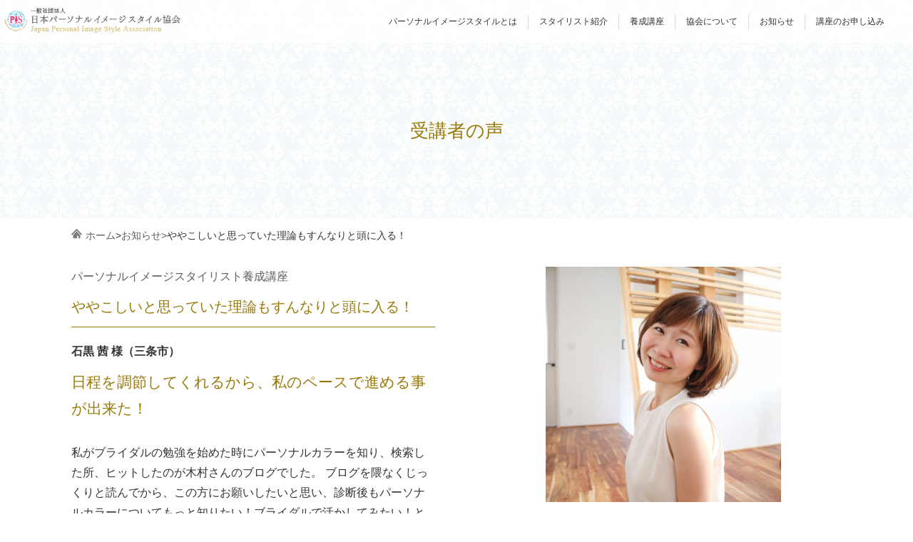

--- FILE ---
content_type: text/html; charset=UTF-8
request_url: https://jpisa.jp/news_pis/399/
body_size: 13117
content:
<!DOCTYPE html>
<html lang="ja">

<head>
  <!-- Global site tag (gtag.js) - Google Analytics -->
  <script async src="https://www.googletagmanager.com/gtag/js?id=UA-101188062-2"></script>
  <script>
    window.dataLayer = window.dataLayer || [];

    function gtag() {
      dataLayer.push(arguments);
    }
    gtag('js', new Date());

    gtag('config', 'UA-101188062-2');
  </script>

  <meta charset="UTF-8">
  <title>一般社団法人日本パーソナルイメージスタイル協会</title>
  <meta name="viewport" content="width=device-width,user-scalable=yes,maximum-scale=1" />
  <link rel="stylesheet" href="https://jpisa.jp/wp-content/themes/alice-personalcolor/style.css?20260105">
  <link rel="stylesheet" href="https://jpisa.jp/wp-content/themes/alice-personalcolor/style2.css?20260105">
  <!--[if lt IE 9]>
<script src="http://html5shiv.googlecode.com/svn/trunk/html5.js"></script>
<script src="http://css3-mediaqueries-js.googlecode.com/svn/trunk/css3-mediaqueries.js"></script>
<![endif]-->
  <!-- googlefonts -->
  <link href="https://fonts.googleapis.com/css?family=Questrial" rel="stylesheet">
  <script src="https://ajax.googleapis.com/ajax/libs/jquery/1.8.2/jquery.min.js"></script>
  <script src="https://jpisa.jp/wp-content/themes/alice-personalcolor/js/jQueryAutoHeight.js"></script>
  <!-- Global site tag (gtag.js) - Google Analytics -->
    
		<!-- All in One SEO 4.9.2 - aioseo.com -->
	<meta name="description" content="石黒 茜 様（三条市） 日程を調節してくれるから、私のペースで進める事が出来た！ 私がブライダルの勉強を始めた" />
	<meta name="robots" content="max-snippet:-1, max-image-preview:large, max-video-preview:-1" />
	<link rel="canonical" href="https://jpisa.jp/news_pis/399/" />
	<meta name="generator" content="All in One SEO (AIOSEO) 4.9.2" />
		<meta property="og:locale" content="ja_JP" />
		<meta property="og:site_name" content="一般社団法人日本パーソナルイメージスタイル協会 | JPISA（一般社団法人日本パーソナルイメージスタイル協会）はあなたの魅力を最大限に引き出すために似合う色・スタイルを提案し、「人をより魅力的に変身させる」プロであるパーソナルイメージスタイリストの育成をしています。" />
		<meta property="og:type" content="article" />
		<meta property="og:title" content="ややこしいと思っていた理論もすんなりと頭に入る！ | 一般社団法人日本パーソナルイメージスタイル協会" />
		<meta property="og:description" content="石黒 茜 様（三条市） 日程を調節してくれるから、私のペースで進める事が出来た！ 私がブライダルの勉強を始めた" />
		<meta property="og:url" content="https://jpisa.jp/news_pis/399/" />
		<meta property="article:published_time" content="2018-11-12T03:40:23+00:00" />
		<meta property="article:modified_time" content="2019-01-10T05:25:42+00:00" />
		<meta name="twitter:card" content="summary" />
		<meta name="twitter:title" content="ややこしいと思っていた理論もすんなりと頭に入る！ | 一般社団法人日本パーソナルイメージスタイル協会" />
		<meta name="twitter:description" content="石黒 茜 様（三条市） 日程を調節してくれるから、私のペースで進める事が出来た！ 私がブライダルの勉強を始めた" />
		<script type="application/ld+json" class="aioseo-schema">
			{"@context":"https:\/\/schema.org","@graph":[{"@type":"BreadcrumbList","@id":"https:\/\/jpisa.jp\/news_pis\/399\/#breadcrumblist","itemListElement":[{"@type":"ListItem","@id":"https:\/\/jpisa.jp#listItem","position":1,"name":"\u30db\u30fc\u30e0","item":"https:\/\/jpisa.jp","nextItem":{"@type":"ListItem","@id":"https:\/\/jpisa.jp\/news_pis\/#listItem","name":"\u304a\u77e5\u3089\u305b"}},{"@type":"ListItem","@id":"https:\/\/jpisa.jp\/news_pis\/#listItem","position":2,"name":"\u304a\u77e5\u3089\u305b","item":"https:\/\/jpisa.jp\/news_pis\/","nextItem":{"@type":"ListItem","@id":"https:\/\/jpisa.jp\/news_category\/koe\/#listItem","name":"\u53d7\u8b1b\u8005\u306e\u58f0"},"previousItem":{"@type":"ListItem","@id":"https:\/\/jpisa.jp#listItem","name":"\u30db\u30fc\u30e0"}},{"@type":"ListItem","@id":"https:\/\/jpisa.jp\/news_category\/koe\/#listItem","position":3,"name":"\u53d7\u8b1b\u8005\u306e\u58f0","item":"https:\/\/jpisa.jp\/news_category\/koe\/","nextItem":{"@type":"ListItem","@id":"https:\/\/jpisa.jp\/news_category\/koe_koza1\/#listItem","name":"\u30d1\u30fc\u30bd\u30ca\u30eb\u30a4\u30e1\u30fc\u30b8\u30b9\u30bf\u30a4\u30ea\u30b9\u30c8\u990a\u6210\u8b1b\u5ea7"},"previousItem":{"@type":"ListItem","@id":"https:\/\/jpisa.jp\/news_pis\/#listItem","name":"\u304a\u77e5\u3089\u305b"}},{"@type":"ListItem","@id":"https:\/\/jpisa.jp\/news_category\/koe_koza1\/#listItem","position":4,"name":"\u30d1\u30fc\u30bd\u30ca\u30eb\u30a4\u30e1\u30fc\u30b8\u30b9\u30bf\u30a4\u30ea\u30b9\u30c8\u990a\u6210\u8b1b\u5ea7","item":"https:\/\/jpisa.jp\/news_category\/koe_koza1\/","nextItem":{"@type":"ListItem","@id":"https:\/\/jpisa.jp\/news_pis\/399\/#listItem","name":"\u3084\u3084\u3053\u3057\u3044\u3068\u601d\u3063\u3066\u3044\u305f\u7406\u8ad6\u3082\u3059\u3093\u306a\u308a\u3068\u982d\u306b\u5165\u308b\uff01"},"previousItem":{"@type":"ListItem","@id":"https:\/\/jpisa.jp\/news_category\/koe\/#listItem","name":"\u53d7\u8b1b\u8005\u306e\u58f0"}},{"@type":"ListItem","@id":"https:\/\/jpisa.jp\/news_pis\/399\/#listItem","position":5,"name":"\u3084\u3084\u3053\u3057\u3044\u3068\u601d\u3063\u3066\u3044\u305f\u7406\u8ad6\u3082\u3059\u3093\u306a\u308a\u3068\u982d\u306b\u5165\u308b\uff01","previousItem":{"@type":"ListItem","@id":"https:\/\/jpisa.jp\/news_category\/koe_koza1\/#listItem","name":"\u30d1\u30fc\u30bd\u30ca\u30eb\u30a4\u30e1\u30fc\u30b8\u30b9\u30bf\u30a4\u30ea\u30b9\u30c8\u990a\u6210\u8b1b\u5ea7"}}]},{"@type":"Organization","@id":"https:\/\/jpisa.jp\/#organization","name":"\u4e00\u822c\u793e\u56e3\u6cd5\u4eba\u65e5\u672c\u30d1\u30fc\u30bd\u30ca\u30eb\u30a4\u30e1\u30fc\u30b8\u30b9\u30bf\u30a4\u30eb\u5354\u4f1a","description":"JPISA\uff08\u4e00\u822c\u793e\u56e3\u6cd5\u4eba\u65e5\u672c\u30d1\u30fc\u30bd\u30ca\u30eb\u30a4\u30e1\u30fc\u30b8\u30b9\u30bf\u30a4\u30eb\u5354\u4f1a\uff09\u306f\u3042\u306a\u305f\u306e\u9b45\u529b\u3092\u6700\u5927\u9650\u306b\u5f15\u304d\u51fa\u3059\u305f\u3081\u306b\u4f3c\u5408\u3046\u8272\u30fb\u30b9\u30bf\u30a4\u30eb\u3092\u63d0\u6848\u3057\u3001\u300c\u4eba\u3092\u3088\u308a\u9b45\u529b\u7684\u306b\u5909\u8eab\u3055\u305b\u308b\u300d\u30d7\u30ed\u3067\u3042\u308b\u30d1\u30fc\u30bd\u30ca\u30eb\u30a4\u30e1\u30fc\u30b8\u30b9\u30bf\u30a4\u30ea\u30b9\u30c8\u306e\u80b2\u6210\u3092\u3057\u3066\u3044\u307e\u3059\u3002","url":"https:\/\/jpisa.jp\/"},{"@type":"WebPage","@id":"https:\/\/jpisa.jp\/news_pis\/399\/#webpage","url":"https:\/\/jpisa.jp\/news_pis\/399\/","name":"\u3084\u3084\u3053\u3057\u3044\u3068\u601d\u3063\u3066\u3044\u305f\u7406\u8ad6\u3082\u3059\u3093\u306a\u308a\u3068\u982d\u306b\u5165\u308b\uff01 | \u4e00\u822c\u793e\u56e3\u6cd5\u4eba\u65e5\u672c\u30d1\u30fc\u30bd\u30ca\u30eb\u30a4\u30e1\u30fc\u30b8\u30b9\u30bf\u30a4\u30eb\u5354\u4f1a","description":"\u77f3\u9ed2 \u831c \u69d8\uff08\u4e09\u6761\u5e02\uff09 \u65e5\u7a0b\u3092\u8abf\u7bc0\u3057\u3066\u304f\u308c\u308b\u304b\u3089\u3001\u79c1\u306e\u30da\u30fc\u30b9\u3067\u9032\u3081\u308b\u4e8b\u304c\u51fa\u6765\u305f\uff01 \u79c1\u304c\u30d6\u30e9\u30a4\u30c0\u30eb\u306e\u52c9\u5f37\u3092\u59cb\u3081\u305f","inLanguage":"ja","isPartOf":{"@id":"https:\/\/jpisa.jp\/#website"},"breadcrumb":{"@id":"https:\/\/jpisa.jp\/news_pis\/399\/#breadcrumblist"},"image":{"@type":"ImageObject","url":"https:\/\/jpisa.jp\/wp-content\/uploads\/2018\/11\/image1-4.jpeg","@id":"https:\/\/jpisa.jp\/news_pis\/399\/#mainImage","width":1000,"height":1000},"primaryImageOfPage":{"@id":"https:\/\/jpisa.jp\/news_pis\/399\/#mainImage"},"datePublished":"2018-11-12T12:40:23+09:00","dateModified":"2019-01-10T14:25:42+09:00"},{"@type":"WebSite","@id":"https:\/\/jpisa.jp\/#website","url":"https:\/\/jpisa.jp\/","name":"\u4e00\u822c\u793e\u56e3\u6cd5\u4eba\u65e5\u672c\u30d1\u30fc\u30bd\u30ca\u30eb\u30a4\u30e1\u30fc\u30b8\u30b9\u30bf\u30a4\u30eb\u5354\u4f1a","description":"JPISA\uff08\u4e00\u822c\u793e\u56e3\u6cd5\u4eba\u65e5\u672c\u30d1\u30fc\u30bd\u30ca\u30eb\u30a4\u30e1\u30fc\u30b8\u30b9\u30bf\u30a4\u30eb\u5354\u4f1a\uff09\u306f\u3042\u306a\u305f\u306e\u9b45\u529b\u3092\u6700\u5927\u9650\u306b\u5f15\u304d\u51fa\u3059\u305f\u3081\u306b\u4f3c\u5408\u3046\u8272\u30fb\u30b9\u30bf\u30a4\u30eb\u3092\u63d0\u6848\u3057\u3001\u300c\u4eba\u3092\u3088\u308a\u9b45\u529b\u7684\u306b\u5909\u8eab\u3055\u305b\u308b\u300d\u30d7\u30ed\u3067\u3042\u308b\u30d1\u30fc\u30bd\u30ca\u30eb\u30a4\u30e1\u30fc\u30b8\u30b9\u30bf\u30a4\u30ea\u30b9\u30c8\u306e\u80b2\u6210\u3092\u3057\u3066\u3044\u307e\u3059\u3002","inLanguage":"ja","publisher":{"@id":"https:\/\/jpisa.jp\/#organization"}}]}
		</script>
		<!-- All in One SEO -->

<link rel="alternate" title="oEmbed (JSON)" type="application/json+oembed" href="https://jpisa.jp/wp-json/oembed/1.0/embed?url=https%3A%2F%2Fjpisa.jp%2Fnews_pis%2F399%2F" />
<link rel="alternate" title="oEmbed (XML)" type="text/xml+oembed" href="https://jpisa.jp/wp-json/oembed/1.0/embed?url=https%3A%2F%2Fjpisa.jp%2Fnews_pis%2F399%2F&#038;format=xml" />
<style id='wp-img-auto-sizes-contain-inline-css' type='text/css'>
img:is([sizes=auto i],[sizes^="auto," i]){contain-intrinsic-size:3000px 1500px}
/*# sourceURL=wp-img-auto-sizes-contain-inline-css */
</style>
<link rel='stylesheet' id='sbi_styles-css' href='https://jpisa.jp/wp-content/plugins/instagram-feed-pro/css/sbi-styles.min.css?ver=6.9.0' type='text/css' media='all' />
<style id='wp-emoji-styles-inline-css' type='text/css'>

	img.wp-smiley, img.emoji {
		display: inline !important;
		border: none !important;
		box-shadow: none !important;
		height: 1em !important;
		width: 1em !important;
		margin: 0 0.07em !important;
		vertical-align: -0.1em !important;
		background: none !important;
		padding: 0 !important;
	}
/*# sourceURL=wp-emoji-styles-inline-css */
</style>
<style id='wp-block-library-inline-css' type='text/css'>
:root{--wp-block-synced-color:#7a00df;--wp-block-synced-color--rgb:122,0,223;--wp-bound-block-color:var(--wp-block-synced-color);--wp-editor-canvas-background:#ddd;--wp-admin-theme-color:#007cba;--wp-admin-theme-color--rgb:0,124,186;--wp-admin-theme-color-darker-10:#006ba1;--wp-admin-theme-color-darker-10--rgb:0,107,160.5;--wp-admin-theme-color-darker-20:#005a87;--wp-admin-theme-color-darker-20--rgb:0,90,135;--wp-admin-border-width-focus:2px}@media (min-resolution:192dpi){:root{--wp-admin-border-width-focus:1.5px}}.wp-element-button{cursor:pointer}:root .has-very-light-gray-background-color{background-color:#eee}:root .has-very-dark-gray-background-color{background-color:#313131}:root .has-very-light-gray-color{color:#eee}:root .has-very-dark-gray-color{color:#313131}:root .has-vivid-green-cyan-to-vivid-cyan-blue-gradient-background{background:linear-gradient(135deg,#00d084,#0693e3)}:root .has-purple-crush-gradient-background{background:linear-gradient(135deg,#34e2e4,#4721fb 50%,#ab1dfe)}:root .has-hazy-dawn-gradient-background{background:linear-gradient(135deg,#faaca8,#dad0ec)}:root .has-subdued-olive-gradient-background{background:linear-gradient(135deg,#fafae1,#67a671)}:root .has-atomic-cream-gradient-background{background:linear-gradient(135deg,#fdd79a,#004a59)}:root .has-nightshade-gradient-background{background:linear-gradient(135deg,#330968,#31cdcf)}:root .has-midnight-gradient-background{background:linear-gradient(135deg,#020381,#2874fc)}:root{--wp--preset--font-size--normal:16px;--wp--preset--font-size--huge:42px}.has-regular-font-size{font-size:1em}.has-larger-font-size{font-size:2.625em}.has-normal-font-size{font-size:var(--wp--preset--font-size--normal)}.has-huge-font-size{font-size:var(--wp--preset--font-size--huge)}.has-text-align-center{text-align:center}.has-text-align-left{text-align:left}.has-text-align-right{text-align:right}.has-fit-text{white-space:nowrap!important}#end-resizable-editor-section{display:none}.aligncenter{clear:both}.items-justified-left{justify-content:flex-start}.items-justified-center{justify-content:center}.items-justified-right{justify-content:flex-end}.items-justified-space-between{justify-content:space-between}.screen-reader-text{border:0;clip-path:inset(50%);height:1px;margin:-1px;overflow:hidden;padding:0;position:absolute;width:1px;word-wrap:normal!important}.screen-reader-text:focus{background-color:#ddd;clip-path:none;color:#444;display:block;font-size:1em;height:auto;left:5px;line-height:normal;padding:15px 23px 14px;text-decoration:none;top:5px;width:auto;z-index:100000}html :where(.has-border-color){border-style:solid}html :where([style*=border-top-color]){border-top-style:solid}html :where([style*=border-right-color]){border-right-style:solid}html :where([style*=border-bottom-color]){border-bottom-style:solid}html :where([style*=border-left-color]){border-left-style:solid}html :where([style*=border-width]){border-style:solid}html :where([style*=border-top-width]){border-top-style:solid}html :where([style*=border-right-width]){border-right-style:solid}html :where([style*=border-bottom-width]){border-bottom-style:solid}html :where([style*=border-left-width]){border-left-style:solid}html :where(img[class*=wp-image-]){height:auto;max-width:100%}:where(figure){margin:0 0 1em}html :where(.is-position-sticky){--wp-admin--admin-bar--position-offset:var(--wp-admin--admin-bar--height,0px)}@media screen and (max-width:600px){html :where(.is-position-sticky){--wp-admin--admin-bar--position-offset:0px}}

/*# sourceURL=wp-block-library-inline-css */
</style><style id='global-styles-inline-css' type='text/css'>
:root{--wp--preset--aspect-ratio--square: 1;--wp--preset--aspect-ratio--4-3: 4/3;--wp--preset--aspect-ratio--3-4: 3/4;--wp--preset--aspect-ratio--3-2: 3/2;--wp--preset--aspect-ratio--2-3: 2/3;--wp--preset--aspect-ratio--16-9: 16/9;--wp--preset--aspect-ratio--9-16: 9/16;--wp--preset--color--black: #000000;--wp--preset--color--cyan-bluish-gray: #abb8c3;--wp--preset--color--white: #ffffff;--wp--preset--color--pale-pink: #f78da7;--wp--preset--color--vivid-red: #cf2e2e;--wp--preset--color--luminous-vivid-orange: #ff6900;--wp--preset--color--luminous-vivid-amber: #fcb900;--wp--preset--color--light-green-cyan: #7bdcb5;--wp--preset--color--vivid-green-cyan: #00d084;--wp--preset--color--pale-cyan-blue: #8ed1fc;--wp--preset--color--vivid-cyan-blue: #0693e3;--wp--preset--color--vivid-purple: #9b51e0;--wp--preset--gradient--vivid-cyan-blue-to-vivid-purple: linear-gradient(135deg,rgb(6,147,227) 0%,rgb(155,81,224) 100%);--wp--preset--gradient--light-green-cyan-to-vivid-green-cyan: linear-gradient(135deg,rgb(122,220,180) 0%,rgb(0,208,130) 100%);--wp--preset--gradient--luminous-vivid-amber-to-luminous-vivid-orange: linear-gradient(135deg,rgb(252,185,0) 0%,rgb(255,105,0) 100%);--wp--preset--gradient--luminous-vivid-orange-to-vivid-red: linear-gradient(135deg,rgb(255,105,0) 0%,rgb(207,46,46) 100%);--wp--preset--gradient--very-light-gray-to-cyan-bluish-gray: linear-gradient(135deg,rgb(238,238,238) 0%,rgb(169,184,195) 100%);--wp--preset--gradient--cool-to-warm-spectrum: linear-gradient(135deg,rgb(74,234,220) 0%,rgb(151,120,209) 20%,rgb(207,42,186) 40%,rgb(238,44,130) 60%,rgb(251,105,98) 80%,rgb(254,248,76) 100%);--wp--preset--gradient--blush-light-purple: linear-gradient(135deg,rgb(255,206,236) 0%,rgb(152,150,240) 100%);--wp--preset--gradient--blush-bordeaux: linear-gradient(135deg,rgb(254,205,165) 0%,rgb(254,45,45) 50%,rgb(107,0,62) 100%);--wp--preset--gradient--luminous-dusk: linear-gradient(135deg,rgb(255,203,112) 0%,rgb(199,81,192) 50%,rgb(65,88,208) 100%);--wp--preset--gradient--pale-ocean: linear-gradient(135deg,rgb(255,245,203) 0%,rgb(182,227,212) 50%,rgb(51,167,181) 100%);--wp--preset--gradient--electric-grass: linear-gradient(135deg,rgb(202,248,128) 0%,rgb(113,206,126) 100%);--wp--preset--gradient--midnight: linear-gradient(135deg,rgb(2,3,129) 0%,rgb(40,116,252) 100%);--wp--preset--font-size--small: 13px;--wp--preset--font-size--medium: 20px;--wp--preset--font-size--large: 36px;--wp--preset--font-size--x-large: 42px;--wp--preset--spacing--20: 0.44rem;--wp--preset--spacing--30: 0.67rem;--wp--preset--spacing--40: 1rem;--wp--preset--spacing--50: 1.5rem;--wp--preset--spacing--60: 2.25rem;--wp--preset--spacing--70: 3.38rem;--wp--preset--spacing--80: 5.06rem;--wp--preset--shadow--natural: 6px 6px 9px rgba(0, 0, 0, 0.2);--wp--preset--shadow--deep: 12px 12px 50px rgba(0, 0, 0, 0.4);--wp--preset--shadow--sharp: 6px 6px 0px rgba(0, 0, 0, 0.2);--wp--preset--shadow--outlined: 6px 6px 0px -3px rgb(255, 255, 255), 6px 6px rgb(0, 0, 0);--wp--preset--shadow--crisp: 6px 6px 0px rgb(0, 0, 0);}:where(.is-layout-flex){gap: 0.5em;}:where(.is-layout-grid){gap: 0.5em;}body .is-layout-flex{display: flex;}.is-layout-flex{flex-wrap: wrap;align-items: center;}.is-layout-flex > :is(*, div){margin: 0;}body .is-layout-grid{display: grid;}.is-layout-grid > :is(*, div){margin: 0;}:where(.wp-block-columns.is-layout-flex){gap: 2em;}:where(.wp-block-columns.is-layout-grid){gap: 2em;}:where(.wp-block-post-template.is-layout-flex){gap: 1.25em;}:where(.wp-block-post-template.is-layout-grid){gap: 1.25em;}.has-black-color{color: var(--wp--preset--color--black) !important;}.has-cyan-bluish-gray-color{color: var(--wp--preset--color--cyan-bluish-gray) !important;}.has-white-color{color: var(--wp--preset--color--white) !important;}.has-pale-pink-color{color: var(--wp--preset--color--pale-pink) !important;}.has-vivid-red-color{color: var(--wp--preset--color--vivid-red) !important;}.has-luminous-vivid-orange-color{color: var(--wp--preset--color--luminous-vivid-orange) !important;}.has-luminous-vivid-amber-color{color: var(--wp--preset--color--luminous-vivid-amber) !important;}.has-light-green-cyan-color{color: var(--wp--preset--color--light-green-cyan) !important;}.has-vivid-green-cyan-color{color: var(--wp--preset--color--vivid-green-cyan) !important;}.has-pale-cyan-blue-color{color: var(--wp--preset--color--pale-cyan-blue) !important;}.has-vivid-cyan-blue-color{color: var(--wp--preset--color--vivid-cyan-blue) !important;}.has-vivid-purple-color{color: var(--wp--preset--color--vivid-purple) !important;}.has-black-background-color{background-color: var(--wp--preset--color--black) !important;}.has-cyan-bluish-gray-background-color{background-color: var(--wp--preset--color--cyan-bluish-gray) !important;}.has-white-background-color{background-color: var(--wp--preset--color--white) !important;}.has-pale-pink-background-color{background-color: var(--wp--preset--color--pale-pink) !important;}.has-vivid-red-background-color{background-color: var(--wp--preset--color--vivid-red) !important;}.has-luminous-vivid-orange-background-color{background-color: var(--wp--preset--color--luminous-vivid-orange) !important;}.has-luminous-vivid-amber-background-color{background-color: var(--wp--preset--color--luminous-vivid-amber) !important;}.has-light-green-cyan-background-color{background-color: var(--wp--preset--color--light-green-cyan) !important;}.has-vivid-green-cyan-background-color{background-color: var(--wp--preset--color--vivid-green-cyan) !important;}.has-pale-cyan-blue-background-color{background-color: var(--wp--preset--color--pale-cyan-blue) !important;}.has-vivid-cyan-blue-background-color{background-color: var(--wp--preset--color--vivid-cyan-blue) !important;}.has-vivid-purple-background-color{background-color: var(--wp--preset--color--vivid-purple) !important;}.has-black-border-color{border-color: var(--wp--preset--color--black) !important;}.has-cyan-bluish-gray-border-color{border-color: var(--wp--preset--color--cyan-bluish-gray) !important;}.has-white-border-color{border-color: var(--wp--preset--color--white) !important;}.has-pale-pink-border-color{border-color: var(--wp--preset--color--pale-pink) !important;}.has-vivid-red-border-color{border-color: var(--wp--preset--color--vivid-red) !important;}.has-luminous-vivid-orange-border-color{border-color: var(--wp--preset--color--luminous-vivid-orange) !important;}.has-luminous-vivid-amber-border-color{border-color: var(--wp--preset--color--luminous-vivid-amber) !important;}.has-light-green-cyan-border-color{border-color: var(--wp--preset--color--light-green-cyan) !important;}.has-vivid-green-cyan-border-color{border-color: var(--wp--preset--color--vivid-green-cyan) !important;}.has-pale-cyan-blue-border-color{border-color: var(--wp--preset--color--pale-cyan-blue) !important;}.has-vivid-cyan-blue-border-color{border-color: var(--wp--preset--color--vivid-cyan-blue) !important;}.has-vivid-purple-border-color{border-color: var(--wp--preset--color--vivid-purple) !important;}.has-vivid-cyan-blue-to-vivid-purple-gradient-background{background: var(--wp--preset--gradient--vivid-cyan-blue-to-vivid-purple) !important;}.has-light-green-cyan-to-vivid-green-cyan-gradient-background{background: var(--wp--preset--gradient--light-green-cyan-to-vivid-green-cyan) !important;}.has-luminous-vivid-amber-to-luminous-vivid-orange-gradient-background{background: var(--wp--preset--gradient--luminous-vivid-amber-to-luminous-vivid-orange) !important;}.has-luminous-vivid-orange-to-vivid-red-gradient-background{background: var(--wp--preset--gradient--luminous-vivid-orange-to-vivid-red) !important;}.has-very-light-gray-to-cyan-bluish-gray-gradient-background{background: var(--wp--preset--gradient--very-light-gray-to-cyan-bluish-gray) !important;}.has-cool-to-warm-spectrum-gradient-background{background: var(--wp--preset--gradient--cool-to-warm-spectrum) !important;}.has-blush-light-purple-gradient-background{background: var(--wp--preset--gradient--blush-light-purple) !important;}.has-blush-bordeaux-gradient-background{background: var(--wp--preset--gradient--blush-bordeaux) !important;}.has-luminous-dusk-gradient-background{background: var(--wp--preset--gradient--luminous-dusk) !important;}.has-pale-ocean-gradient-background{background: var(--wp--preset--gradient--pale-ocean) !important;}.has-electric-grass-gradient-background{background: var(--wp--preset--gradient--electric-grass) !important;}.has-midnight-gradient-background{background: var(--wp--preset--gradient--midnight) !important;}.has-small-font-size{font-size: var(--wp--preset--font-size--small) !important;}.has-medium-font-size{font-size: var(--wp--preset--font-size--medium) !important;}.has-large-font-size{font-size: var(--wp--preset--font-size--large) !important;}.has-x-large-font-size{font-size: var(--wp--preset--font-size--x-large) !important;}
/*# sourceURL=global-styles-inline-css */
</style>

<style id='classic-theme-styles-inline-css' type='text/css'>
/*! This file is auto-generated */
.wp-block-button__link{color:#fff;background-color:#32373c;border-radius:9999px;box-shadow:none;text-decoration:none;padding:calc(.667em + 2px) calc(1.333em + 2px);font-size:1.125em}.wp-block-file__button{background:#32373c;color:#fff;text-decoration:none}
/*# sourceURL=/wp-includes/css/classic-themes.min.css */
</style>
<link rel='stylesheet' id='fancybox-css' href='https://jpisa.jp/wp-content/plugins/easy-fancybox/fancybox/1.5.4/jquery.fancybox.min.css?ver=6.9' type='text/css' media='screen' />
<link rel='stylesheet' id='wp-pagenavi-css' href='https://jpisa.jp/wp-content/plugins/wp-pagenavi/pagenavi-css.css?ver=2.70' type='text/css' media='all' />
<script type="text/javascript" src="https://jpisa.jp/wp-includes/js/jquery/jquery.min.js?ver=3.7.1" id="jquery-core-js"></script>
<script type="text/javascript" src="https://jpisa.jp/wp-includes/js/jquery/jquery-migrate.min.js?ver=3.4.1" id="jquery-migrate-js"></script>
<link rel="https://api.w.org/" href="https://jpisa.jp/wp-json/" /><link rel="alternate" title="JSON" type="application/json" href="https://jpisa.jp/wp-json/wp/v2/news_pis/399" /><link rel="EditURI" type="application/rsd+xml" title="RSD" href="https://jpisa.jp/xmlrpc.php?rsd" />
<link rel='shortlink' href='https://jpisa.jp/?p=399' />
<link rel="icon" href="https://jpisa.jp/wp-content/uploads/2018/11/cropped-site_icon-32x32.jpg" sizes="32x32" />
<link rel="icon" href="https://jpisa.jp/wp-content/uploads/2018/11/cropped-site_icon-192x192.jpg" sizes="192x192" />
<link rel="apple-touch-icon" href="https://jpisa.jp/wp-content/uploads/2018/11/cropped-site_icon-180x180.jpg" />
<meta name="msapplication-TileImage" content="https://jpisa.jp/wp-content/uploads/2018/11/cropped-site_icon-270x270.jpg" />
</head>

<body>
  <div id="wrapper">


    <div id="header">
      <h1><a href="https://jpisa.jp"><img src="https://jpisa.jp/wp-content/themes/alice-personalcolor/img/logo01.png" alt="一般社団法人日本パーソナルイメージスタイル協会" width="250"></a></h1>


      <div class="head_nav mfont">
        <ul>
          <li class="bd_none"><a href="/about">パーソナルイメージスタイルとは</a></li>
          <li><a href="/category/stylist">スタイリスト紹介</a></li>
          <li class="toggle"><a href="#">養成講座</a>
            <ul class="kouza_ul">
              <li><a href="/course">17タイプイメージスタイリスト養成講座</a></li>
              <li><a href="/fourseason-colorist">4シーズンカラリスト養成講座</a></li>
              <li><a href="/frame-stylist">骨格イメージスタイリスト養成講座</a></li>
              <li><a href="/course-colordirector/">カラーディレクター養成講座</a></li>
              <li><a href="/news_category/koe/">受講者の声</a></li>
              <li><a href="/contact">無料相談申し込み</a></li>
            </ul>
          </li>
          <li><a href="/association">協会について</a>
            <ul>
              <li><a href="/license-co/">ライセンス契約</a></li>
              <li><a href="/news_category/mediakeisai/">メディア掲載・活動実績</a></li>
            </ul>
          </li>
          <li><a href="/news_category/oshirase,mediakeisai,blog,koza_info,sonota/">お知らせ</a></li>
          <li><a href="/application">講座のお申し込み</a></li>
        </ul>
      </div>




      <input id="menu-cb" type="checkbox" value="off">
      <label id="menu-icon" for="menu-cb">≡</label>
      <label id="menu-background" for="menu-cb"></label>
      <div id="ham-menu">
        <ul>
          <li><a href="https://jpisa.jp">TOP</a></li>
          <li><a href="/about">パーソナルイメージスタイルとは</a></li>
          <li><a href="/category/stylist">スタイリスト紹介</a></li>
          <li><a href="/course">17タイプイメージスタイリスト養成講座</a></li>
          <li><a href="/fourseason-colorist">4シーズンカラリスト養成講座</a></li>
          <li><a href="/frame-stylist">骨格イメージスタイリスト養成講座</a></li>
          <li><a href="/course-colordirector/">カラーディレクター養成講座</a></li>
          <li><a href="/news_category/koe/">受講者の声</a></li>
          <li><a href="/association">協会について</a></li>
          <li><a href="/license-co/">ライセンス契約</a></li>
          <li><a href="/news_category/mediakeisai/">メディア掲載・活動実績</a></li>
          <li><a href="/news_category/oshirase,mediakeisai,blog,koza_info,sonota/">お知らせ</a></li>
          <li><a href="/application">講座のお申し込み</a></li>
          <li><a href="/contact">無料相談申し込み</a></li>
        </ul>
      </div>



    </div><!-- /#header -->

<div id="contents">
<div id="page">


<div class="pagettl">
<h2>受講者の声</h2>
</div>

<div class="inner">
	<div id="pan"><div id="breadcrumb"><ul><li ><a href="https://jpisa.jp/" class="home"><span>ホーム</span></a>&gt;</li><li><a href="https://jpisa.jp/news_category/oshirase,mediakeisai,blog,koza_info,sonota/"><span>お知らせ</span>&gt;</a></li><li><span>ややこしいと思っていた理論もすんなりと頭に入る！</span></li></ul></div></div>

	<div id="single">
		<div class="stylist_s">

		<div class="right w500 eye_single">
						<img width="1000" height="1000" src="https://jpisa.jp/wp-content/uploads/2018/11/image1-4.jpeg" class="attachment-full size-full wp-post-image" alt="" decoding="async" fetchpriority="high" srcset="https://jpisa.jp/wp-content/uploads/2018/11/image1-4.jpeg 1000w, https://jpisa.jp/wp-content/uploads/2018/11/image1-4-150x150.jpeg 150w, https://jpisa.jp/wp-content/uploads/2018/11/image1-4-300x300.jpeg 300w, https://jpisa.jp/wp-content/uploads/2018/11/image1-4-768x768.jpeg 768w" sizes="(max-width: 1000px) 100vw, 1000px" />		</div>

		<div class="left w510">
      <p>
                <a href="/news_category/koe_koza1">
          パーソナルイメージスタイリスト養成講座</a>
      </p>
			<h4 class="ttl01">ややこしいと思っていた理論もすんなりと頭に入る！</h4>
      <div class="mt20 mb30"><p><strong>石黒 茜 様（三条市）</strong></p>
<h3>日程を調節してくれるから、私のペースで進める事が出来た！</h3>
<p>私がブライダルの勉強を始めた時にパーソナルカラーを知り、検索した所、ヒットしたのが木村さんのブログでした。 ブログを隈なくじっくりと読んでから、この方にお願いしたいと思い、診断後もパーソナルカラーについてもっと知りたい！ブライダルで活かしてみたい！と思う日々が続きました。</p>
<p>そんな頃カラーサロンAliceがオープン。<br />
木村さんにまたお会いしたい気持ちと、養成講座への興味。そして新しいサロン。行くしかない！と覚悟を決め無料相談を申し込み。もう一度お会いした事で養成講座を受講したい！という気持ちが固まりました。</p>
<p>小さい子供が居るので不安な面もありましたが、日程を調節してくださったり、私のペースで進める事が出来とても助かりました。</p>
<p>&nbsp;</p>
<h3>テキストがわかりやすく、アドバイスが的確で理解しやすい！</h3>
<p>オリジナルのテキストも分かりやすく、ややこしいと思っていた理論もすんなりと頭に入れる事が出来ました。<br />
また、診断実習は木村さんからのアドバイスが的確なので理解しやすく、こうしたらもっと良くなるかも！と次の診断へ繋げる事も出来ました。分からなければ直ぐに質問できた事も嬉しいポイントです。</p>
<p>卒業後もアフターフォロー実習や、様々なイベントで診断経験を増やせます。そして切磋琢磨し合える仲間がいる事、これもカラーサロンAliceの魅力だと思います。<br />
そんな素敵な皆さんに恥ずかしくないよう、これからも経験を積み、目標に向かって突き進んで行きたいです*(^o^)*</p>
<p>&nbsp;</p>
<p>【プロフィールはこちら】<br />
<a href="https://jpisa.jp/217/">https://jpisa.jp/217/</a><br />
【ブログはこちら】<br />
<a href="http://ameblo.jp/ai-all-l0ve/" target="_blank" rel="nofollow noopener">http://ameblo.jp/ai-all-l0ve/</a></p>
</div>
      <div class="stylist_txtarea"><p></p></div>

		</div>


    </div><!-- /stylist_s -->

<h3 class="center mt70">その他受講生の声</h3>
<div class="info_box">
    <div class="post">
      <div class="post_img">
        <div class="eye">
          <a href="https://jpisa.jp/news_pis/1171/">
          <img width="749" height="1000" src="https://jpisa.jp/wp-content/uploads/2024/05/1000001096.jpg" class="attachment-post-thumbnail size-post-thumbnail wp-post-image" alt="" decoding="async" loading="lazy" srcset="https://jpisa.jp/wp-content/uploads/2024/05/1000001096.jpg 749w, https://jpisa.jp/wp-content/uploads/2024/05/1000001096-225x300.jpg 225w" sizes="auto, (max-width: 749px) 100vw, 749px" /></a>
        </div>
      </div>
      <div class="post_cont">
        <p class="koza_name">骨格イメージスタイリスト養成講座</p>
        <div class="parenthesis"><h4><a href="https://jpisa.jp/news_pis/1171/">診断に自信が持てるようになりました！</a></h4></div>
      </div>
    </div>
<!--ページが存在する場合の指定-->

    <div class="post">
      <div class="post_img">
        <div class="eye">
          <a href="https://jpisa.jp/news_pis/1164/">
          <img width="666" height="1000" src="https://jpisa.jp/wp-content/uploads/2018/11/utFA2xiQ.jpeg" class="attachment-post-thumbnail size-post-thumbnail wp-post-image" alt="" decoding="async" loading="lazy" srcset="https://jpisa.jp/wp-content/uploads/2018/11/utFA2xiQ.jpeg 666w, https://jpisa.jp/wp-content/uploads/2018/11/utFA2xiQ-200x300.jpeg 200w" sizes="auto, (max-width: 666px) 100vw, 666px" /></a>
        </div>
      </div>
      <div class="post_cont">
        <p class="koza_name">骨格イメージスタイリスト養成講座</p>
        <div class="parenthesis"><h4><a href="https://jpisa.jp/news_pis/1164/">たくさんのお客様の満足度アップに直結する内容でとてもおすすめです！</a></h4></div>
      </div>
    </div>
<!--ページが存在する場合の指定-->

    <div class="post">
      <div class="post_img">
        <div class="eye">
          <a href="https://jpisa.jp/news_pis/1163/">
          <img width="733" height="733" src="https://jpisa.jp/wp-content/uploads/2024/05/1000001091.jpg" class="attachment-post-thumbnail size-post-thumbnail wp-post-image" alt="" decoding="async" loading="lazy" srcset="https://jpisa.jp/wp-content/uploads/2024/05/1000001091.jpg 733w, https://jpisa.jp/wp-content/uploads/2024/05/1000001091-300x300.jpg 300w, https://jpisa.jp/wp-content/uploads/2024/05/1000001091-150x150.jpg 150w" sizes="auto, (max-width: 733px) 100vw, 733px" /></a>
        </div>
      </div>
      <div class="post_cont">
        <p class="koza_name">骨格イメージスタイリスト養成講座</p>
        <div class="parenthesis"><h4><a href="https://jpisa.jp/news_pis/1163/">骨格診断もスタイリングも学べてスキルアップしました！</a></h4></div>
      </div>
    </div>
<!--ページが存在する場合の指定-->

    <div class="post">
      <div class="post_img">
        <div class="eye">
          <a href="https://jpisa.jp/news_pis/509/">
          <img width="667" height="1000" src="https://jpisa.jp/wp-content/uploads/2019/01/image1-11.jpeg" class="attachment-post-thumbnail size-post-thumbnail wp-post-image" alt="" decoding="async" loading="lazy" srcset="https://jpisa.jp/wp-content/uploads/2019/01/image1-11.jpeg 667w, https://jpisa.jp/wp-content/uploads/2019/01/image1-11-200x300.jpeg 200w" sizes="auto, (max-width: 667px) 100vw, 667px" /></a>
        </div>
      </div>
      <div class="post_cont">
        <p class="koza_name">パーソナルイメージスタイリスト養成講座</p>
        <div class="parenthesis"><h4><a href="https://jpisa.jp/news_pis/509/">技術向上には経験値が必要なものだからこそ、しっかりとしたアフターフォロー制度があってよかった！</a></h4></div>
      </div>
    </div>
<!--ページが存在する場合の指定-->

</div>

<div class="center"><a class="button01" href="https://jpisa.jp/news_category/koe/">受講者の声一覧に戻る</a></div>
</div><!-- /#single -->


	<!--<ul class="entry_btn">
<li class="prev"><a href="https://jpisa.jp/news_pis/395/" rel="prev">← 養成講座のおかげで、夢が一歩ずつ、現実に近づいてきています！</a></li>
<li class="next"><a href="https://jpisa.jp/news_pis/443/" rel="next">パーソナルイメージスタイル協会を設立した理由 →</a></li>
</ul> .entry_btn -->

</div><!-- /.inner -->


</div><!-- /#page -->
</div><!-- /#contents -->

</div><!-- /#wrapper -->

<div id="footer">

	<div class="f_top">
		<div class="inner">
			<h2>講座のお申し込み・お問い合わせ</h2>
			<div class="f_contact_box_w">
				<div class="f_contact_box">
					<a href="/association"><img src="https://jpisa.jp/wp-content/themes/alice-personalcolor/img/img_20240522.jpg" alt="協会について">
						<div class="f_contact_btn">協会について</div>
					</a>
				</div><!-- /.f_contact_box -->

				<div class="f_contact_box">
					<a href="/application"><img src="https://jpisa.jp/wp-content/themes/alice-personalcolor/img/img04.jpg" alt="講座のお申し込み">
						<div class="f_contact_btn">講座のお申し込み</div>
					</a>
				</div><!-- /.f_contact_box -->

				<div class="f_contact_box">
					<a href="/contact"><img src="https://jpisa.jp/wp-content/themes/alice-personalcolor/img/img06.jpg" alt="無料相談申し込み">
						<div class="f_contact_btn">無料相談のお申し込み</div>
					</a>
				</div><!-- /.f_contact_box -->

				<div class="f_contact_box">
					<a href="/seminars"><img src="https://jpisa.jp/wp-content/themes/alice-personalcolor/img/img11.jpg" alt="企業様向けセミナー">
						<div class="f_contact_btn">企業様向けセミナー</div>
					</a>
				</div><!-- /.f_contact_box -->
			</div>
		</div>
	</div>
	<div class="f_banner">
		<h2>代表理事　木村麻美のサロン</h2>
		<a href="https://alice-personalcolor.com/" target="_blank">
			<img src="https://jpisa.jp/wp-content/themes/alice-personalcolor/img/ft_bannner01.jpg" alt="新潟初！パーソナルカラー＆専属スタイリストサロン Alice（アリス）">
		</a>
	</div>

	<div class="f_nav_box">
		<h2><a href="https://jpisa.jp"><img src="https://jpisa.jp/wp-content/themes/alice-personalcolor/img/logo01.png" alt="一般社団法人日本パーソナルイメージスタイル協会" width="250"></a></h2>
		<ul>
			<li class="bd_none"><a href="/about">パーソナルイメージスタイリストとは</a></li>
			<li><a href="/category/stylist">スタイリスト紹介</a></li>
			<li><a href="https://jpisa.jp/#koza_ichiran">講座案内</a></li>
			<li><a href="/application">お問い合わせ</a></li>
			<li><a href="/privacy">プライバシーポリシー</a></li>
		</ul>
	</div>


	<div class="f_foot">
		<a href="https://www.instagram.com/personalimagestyle.pis/" target="_blank"><img src="https://jpisa.jp/wp-content/themes/alice-personalcolor/img/icon_insta.png" width="32" height="32" alt="一般社団法人日本パーソナルイメージスタイル協会instagram"></a>
		<p>Copyright &copy; 2026 一般社団法人日本パーソナルイメージスタイル協会</p>
	</div>
</div><!-- /#footer -->


<script type="speculationrules">
{"prefetch":[{"source":"document","where":{"and":[{"href_matches":"/*"},{"not":{"href_matches":["/wp-*.php","/wp-admin/*","/wp-content/uploads/*","/wp-content/*","/wp-content/plugins/*","/wp-content/themes/alice-personalcolor/*","/*\\?(.+)"]}},{"not":{"selector_matches":"a[rel~=\"nofollow\"]"}},{"not":{"selector_matches":".no-prefetch, .no-prefetch a"}}]},"eagerness":"conservative"}]}
</script>
<!-- Custom Feeds for Instagram JS -->
<script type="text/javascript">
var sbiajaxurl = "https://jpisa.jp/wp-admin/admin-ajax.php";

</script>
<script type="module"  src="https://jpisa.jp/wp-content/plugins/all-in-one-seo-pack/dist/Lite/assets/table-of-contents.95d0dfce.js?ver=4.9.2" id="aioseo/js/src/vue/standalone/blocks/table-of-contents/frontend.js-js"></script>
<script type="text/javascript" id="wpfront-scroll-top-js-extra">
/* <![CDATA[ */
var wpfront_scroll_top_data = {"data":{"css":"#wpfront-scroll-top-container{position:fixed;cursor:pointer;z-index:9999;border:none;outline:none;background-color:rgba(0,0,0,0);box-shadow:none;outline-style:none;text-decoration:none;opacity:0;display:none;align-items:center;justify-content:center;margin:0;padding:0}#wpfront-scroll-top-container.show{display:flex;opacity:1}#wpfront-scroll-top-container .sr-only{position:absolute;width:1px;height:1px;padding:0;margin:-1px;overflow:hidden;clip:rect(0,0,0,0);white-space:nowrap;border:0}#wpfront-scroll-top-container .text-holder{padding:3px 10px;-webkit-border-radius:3px;border-radius:3px;-webkit-box-shadow:4px 4px 5px 0px rgba(50,50,50,.5);-moz-box-shadow:4px 4px 5px 0px rgba(50,50,50,.5);box-shadow:4px 4px 5px 0px rgba(50,50,50,.5)}#wpfront-scroll-top-container{right:40px;bottom:40px;}#wpfront-scroll-top-container img{width:60px;height:60px;}#wpfront-scroll-top-container .text-holder{color:#ffffff;background-color:#000000;width:60px;height:60px;line-height:60px;}#wpfront-scroll-top-container .text-holder:hover{background-color:#000000;}#wpfront-scroll-top-container i{color:#000000;}","html":"\u003Cbutton id=\"wpfront-scroll-top-container\" aria-label=\"\" title=\"\" \u003E\u003Cimg src=\"https://jpisa.jp/wp-content/uploads/2018/10/PA.png\" alt=\"\" title=\"\"\u003E\u003C/button\u003E","data":{"hide_iframe":false,"button_fade_duration":200,"auto_hide":false,"auto_hide_after":2,"scroll_offset":600,"button_opacity":0.8000000000000000444089209850062616169452667236328125,"button_action":"top","button_action_element_selector":"","button_action_container_selector":"html, body","button_action_element_offset":0,"scroll_duration":800}}};
//# sourceURL=wpfront-scroll-top-js-extra
/* ]]> */
</script>
<script type="text/javascript" src="https://jpisa.jp/wp-content/plugins/wpfront-scroll-top/includes/assets/wpfront-scroll-top.min.js?ver=3.0.1.09211" id="wpfront-scroll-top-js"></script>
<script type="text/javascript" src="https://jpisa.jp/wp-content/plugins/easy-fancybox/vendor/purify.min.js?ver=6.9" id="fancybox-purify-js"></script>
<script type="text/javascript" id="jquery-fancybox-js-extra">
/* <![CDATA[ */
var efb_i18n = {"close":"Close","next":"Next","prev":"Previous","startSlideshow":"Start slideshow","toggleSize":"Toggle size"};
//# sourceURL=jquery-fancybox-js-extra
/* ]]> */
</script>
<script type="text/javascript" src="https://jpisa.jp/wp-content/plugins/easy-fancybox/fancybox/1.5.4/jquery.fancybox.min.js?ver=6.9" id="jquery-fancybox-js"></script>
<script type="text/javascript" id="jquery-fancybox-js-after">
/* <![CDATA[ */
var fb_timeout, fb_opts={'autoScale':true,'showCloseButton':true,'margin':40,'pixelRatio':'false','centerOnScroll':false,'enableEscapeButton':true,'overlayShow':true,'hideOnOverlayClick':true,'minVpHeight':320,'disableCoreLightbox':'true','enableBlockControls':'true','fancybox_openBlockControls':'true' };
if(typeof easy_fancybox_handler==='undefined'){
var easy_fancybox_handler=function(){
jQuery([".nolightbox","a.wp-block-file__button","a.pin-it-button","a[href*='pinterest.com\/pin\/create']","a[href*='facebook.com\/share']","a[href*='twitter.com\/share']"].join(',')).addClass('nofancybox');
jQuery('a.fancybox-close').on('click',function(e){e.preventDefault();jQuery.fancybox.close()});
/* IMG */
						var unlinkedImageBlocks=jQuery(".wp-block-image > img:not(.nofancybox,figure.nofancybox>img)");
						unlinkedImageBlocks.wrap(function() {
							var href = jQuery( this ).attr( "src" );
							return "<a href='" + href + "'></a>";
						});
var fb_IMG_select=jQuery('a[href*=".jpg" i]:not(.nofancybox,li.nofancybox>a,figure.nofancybox>a),area[href*=".jpg" i]:not(.nofancybox),a[href*=".jpeg" i]:not(.nofancybox,li.nofancybox>a,figure.nofancybox>a),area[href*=".jpeg" i]:not(.nofancybox),a[href*=".png" i]:not(.nofancybox,li.nofancybox>a,figure.nofancybox>a),area[href*=".png" i]:not(.nofancybox),a[href*=".webp" i]:not(.nofancybox,li.nofancybox>a,figure.nofancybox>a),area[href*=".webp" i]:not(.nofancybox)');
fb_IMG_select.addClass('fancybox image').attr('rel','gallery');
jQuery('a.fancybox,area.fancybox,.fancybox>a').each(function(){jQuery(this).fancybox(jQuery.extend(true,{},fb_opts,{'transition':'elastic','transitionIn':'elastic','easingIn':'easeOutBack','transitionOut':'elastic','easingOut':'easeInBack','opacity':false,'hideOnContentClick':false,'titleShow':true,'titlePosition':'outside','titleFromAlt':true,'showNavArrows':true,'enableKeyboardNav':true,'cyclic':false,'mouseWheel':'true'}))});
};};
jQuery(easy_fancybox_handler);jQuery(document).on('post-load',easy_fancybox_handler);

//# sourceURL=jquery-fancybox-js-after
/* ]]> */
</script>
<script type="text/javascript" src="https://jpisa.jp/wp-content/plugins/easy-fancybox/vendor/jquery.easing.min.js?ver=1.4.1" id="jquery-easing-js"></script>
<script type="text/javascript" src="https://jpisa.jp/wp-content/plugins/easy-fancybox/vendor/jquery.mousewheel.min.js?ver=3.1.13" id="jquery-mousewheel-js"></script>
<script id="wp-emoji-settings" type="application/json">
{"baseUrl":"https://s.w.org/images/core/emoji/17.0.2/72x72/","ext":".png","svgUrl":"https://s.w.org/images/core/emoji/17.0.2/svg/","svgExt":".svg","source":{"concatemoji":"https://jpisa.jp/wp-includes/js/wp-emoji-release.min.js?ver=6.9"}}
</script>
<script type="module">
/* <![CDATA[ */
/*! This file is auto-generated */
const a=JSON.parse(document.getElementById("wp-emoji-settings").textContent),o=(window._wpemojiSettings=a,"wpEmojiSettingsSupports"),s=["flag","emoji"];function i(e){try{var t={supportTests:e,timestamp:(new Date).valueOf()};sessionStorage.setItem(o,JSON.stringify(t))}catch(e){}}function c(e,t,n){e.clearRect(0,0,e.canvas.width,e.canvas.height),e.fillText(t,0,0);t=new Uint32Array(e.getImageData(0,0,e.canvas.width,e.canvas.height).data);e.clearRect(0,0,e.canvas.width,e.canvas.height),e.fillText(n,0,0);const a=new Uint32Array(e.getImageData(0,0,e.canvas.width,e.canvas.height).data);return t.every((e,t)=>e===a[t])}function p(e,t){e.clearRect(0,0,e.canvas.width,e.canvas.height),e.fillText(t,0,0);var n=e.getImageData(16,16,1,1);for(let e=0;e<n.data.length;e++)if(0!==n.data[e])return!1;return!0}function u(e,t,n,a){switch(t){case"flag":return n(e,"\ud83c\udff3\ufe0f\u200d\u26a7\ufe0f","\ud83c\udff3\ufe0f\u200b\u26a7\ufe0f")?!1:!n(e,"\ud83c\udde8\ud83c\uddf6","\ud83c\udde8\u200b\ud83c\uddf6")&&!n(e,"\ud83c\udff4\udb40\udc67\udb40\udc62\udb40\udc65\udb40\udc6e\udb40\udc67\udb40\udc7f","\ud83c\udff4\u200b\udb40\udc67\u200b\udb40\udc62\u200b\udb40\udc65\u200b\udb40\udc6e\u200b\udb40\udc67\u200b\udb40\udc7f");case"emoji":return!a(e,"\ud83e\u1fac8")}return!1}function f(e,t,n,a){let r;const o=(r="undefined"!=typeof WorkerGlobalScope&&self instanceof WorkerGlobalScope?new OffscreenCanvas(300,150):document.createElement("canvas")).getContext("2d",{willReadFrequently:!0}),s=(o.textBaseline="top",o.font="600 32px Arial",{});return e.forEach(e=>{s[e]=t(o,e,n,a)}),s}function r(e){var t=document.createElement("script");t.src=e,t.defer=!0,document.head.appendChild(t)}a.supports={everything:!0,everythingExceptFlag:!0},new Promise(t=>{let n=function(){try{var e=JSON.parse(sessionStorage.getItem(o));if("object"==typeof e&&"number"==typeof e.timestamp&&(new Date).valueOf()<e.timestamp+604800&&"object"==typeof e.supportTests)return e.supportTests}catch(e){}return null}();if(!n){if("undefined"!=typeof Worker&&"undefined"!=typeof OffscreenCanvas&&"undefined"!=typeof URL&&URL.createObjectURL&&"undefined"!=typeof Blob)try{var e="postMessage("+f.toString()+"("+[JSON.stringify(s),u.toString(),c.toString(),p.toString()].join(",")+"));",a=new Blob([e],{type:"text/javascript"});const r=new Worker(URL.createObjectURL(a),{name:"wpTestEmojiSupports"});return void(r.onmessage=e=>{i(n=e.data),r.terminate(),t(n)})}catch(e){}i(n=f(s,u,c,p))}t(n)}).then(e=>{for(const n in e)a.supports[n]=e[n],a.supports.everything=a.supports.everything&&a.supports[n],"flag"!==n&&(a.supports.everythingExceptFlag=a.supports.everythingExceptFlag&&a.supports[n]);var t;a.supports.everythingExceptFlag=a.supports.everythingExceptFlag&&!a.supports.flag,a.supports.everything||((t=a.source||{}).concatemoji?r(t.concatemoji):t.wpemoji&&t.twemoji&&(r(t.twemoji),r(t.wpemoji)))});
//# sourceURL=https://jpisa.jp/wp-includes/js/wp-emoji-loader.min.js
/* ]]> */
</script>
</body>

</html>


--- FILE ---
content_type: text/css
request_url: https://jpisa.jp/wp-content/themes/alice-personalcolor/style.css?20260105
body_size: 9548
content:
/*
Theme Name: alice-personalcolor
*/

/****************************************
	   General Setting
*****************************************/

* {
	margin: 0;
	padding: 0;
}
body {
	font-size: 16px;
	text-align: center;
	font-family: "游ゴシック体", "Yu Gothic", "YuGothic", "ヒラギノ角ゴ Pro", "Hiragino Kaku Gothic Pro", "メイリオ", "Meiryo", "MS Pゴシック", "MS PGothic", sans-serif;
	margin: 0px;
	padding: 0px;
	color: #333333;
}
h1,
h2,
h3,
h4,
h5,
h6,
div,
p,
pre,
ul,
ol,
dl,
dt,
dd,
address,
form,
blockquote {
	font-size: 1em;
	padding: 0;
	line-height: 1.8;
	text-align: left;
	display: block;
	margin: 0px;
}
table {
	line-height: 1.6;
	font-size: 1em;
	margin: 0;
	empty-cells: show;
	border-collapse: collapse;
	border-spacing: 0;
}
hr,
.areaAnchor,
.anchor {
	display: none;
}
img {
	border: none;
	vertical-align: bottom;
}
li {
	list-style: none;
}
acronym,
abbr {
	cursor: help;
}
option {
	padding-right: 10px;
}
* + html option {
	padding-right: 0;
}
* html option {
	padding-right: 0;
}
a {
	color: #5e5e5e;
	text-decoration: none;
    overflow-wrap: break-word;
}
a:hover {
	color: #a1a1a1;
	text-decoration: none;
}

div,
dl {
	zoom: 1;
}
div:after,
dl:after {
	content: ".";
	display: block;
	height: 0px;
	font-size: 0;
	line-height: 0;
	clear: both;
}
* html div,
* html dl {
	display: inline-table; /*\*/
	display: block; /**/
}

@font-face {
	font-family: "Yu Mincho";
	src: local("Yu Mincho Demibold");
	font-weight: 500;
}

#wrapper {
	overflow: hidden;
}

img {
	height: auto;
	margin: 0 auto;
}
.mfont,
h2,
h3,
#page h4,
#page h5 {
	font-family: "游明朝体", "Yu Mincho", "YuMincho", "ヒラギノ明朝 Pro", "Hiragino Mincho Pro", "MS P明朝", "MS PMincho", sans-serif;
	font-weight: normal;
}

.clearfix::after {
	display: block;
	visibility: hidden;
	clear: both;
	height: 0;
	content: " ";
	font-size: 0;
}

/****************************************
	   layout
*****************************************/

/* --- オンマウス半透明 */
a:hover img {
	opacity: 0.8;
	filter: alpha(opacity=70);
	-ms-filter: "alpha(opacity=70)";
}

body {
}
.pc {
	display: block;
}
.sp {
	display: none;
}
.inner {
	margin: 0 auto;
	width: 1080px;
}
@media screen and (max-width: 1100px) {
	.inner {
		width: 100%;
	}
}
@media screen and (max-width: 770px) {
	.inner {
		margin: 0 auto;
		width: 100%;
	}
	img {
		max-width: 100%;
		height: auto;
		width/***/: auto;
		text-align: center;
		margin: 0 auto;
		padding: 0 auto;
	}
	.pc {
		display: none;
	}
	.sp {
		display: block;
	}
}

/****************************************
	   header
*****************************************/
#header {
	z-index: 9999;
	padding: 10px 5px;
	height: 40px; /* 高さ */
	width: 100%; /* 長さ */
	background-color: rgba(255, 255, 255, 0.8);
	position: fixed; /* ヘッダーを固定(これが重要) */
	top: 0; /* 固定する位置 */
	left: 0; /* 固定する位置 */
	right: 0; /* 固定する位置 */
}
#header h1 {
	float: left;
}
.head_nav {
	display: block;
	float: right;
	margin-right: 30px;
	padding-top: 10px;
}
.head_nav ul {
	width: 100%;
	font-size: 0;
}
.head_nav ul li {
	display: inline-block;
	font-size: 12px;
	border-left: 1px solid #dbdbdb;
}
.head_nav ul li.bd_none {
	border-left: none;
}

.head_nav li a {
	padding: 0 15px;
	text-decoration: none;
	color: #333;
	display: block;
}
.head_nav li a:after {
	content: "";
	width: 0;
	transition: all 0.3s ease;
	border-bottom: 1px solid #997908;
	display: block;
}
.head_nav li a:hover:after {
	width: 100%;
	border-bottom: 1px solid #997908;
}

/* --- アコーディオン */
.head_nav {
	*zoom: 1;
	list-style-type: none;
}
.head_nav:before,
.head_nav:after {
	content: "";
	display: table;
}
.head_nav:after {
	clear: both;
}
.head_nav li {
	position: relative;
	margin: 0;
	padding: 0;
	text-align: center;
}
.head_nav li ul {
	list-style: none;
	position: absolute;
	z-index: 9999;
	top: 100%;
	left: 0;
	margin: 0;
	padding: 0;
}
.head_nav li ul {
	list-style: none;
	position: absolute;
	z-index: 9999;
	top: 100%;
	left: 0;
	margin: 0;
	padding: 0;
}
.head_nav li ul li {
	width: 135px;
	background-color: rgba(255, 255, 255, 0.7);
	border-left: none;
	font-size: 12px;
	text-align: left;
	padding: 0 15px;
}
.head_nav li ul li a {
	padding: 10px 0px;
	display: block;
	color: #333;
}

.head_nav li ul li {
	overflow: hidden;
	height: 0;
	transition: 0.4s;
}
.head_nav li:hover ul li {
	overflow: visible;
	height: 40px;
}
.head_nav li ul.kouza_ul li {
	width: 250px;
}

@media screen and (max-width: 1020px) {
	.head_nav {
		display: none;
	}
	#header {
		background-color: #ffffff;
		position: static;
	}
	#header h1 {
		width: 257px;
	}

	/*メニュー部分*/
	#ham-menu {
		background-color: #fff; /*メニュー背景色*/
		box-sizing: border-box;
		height: 100%;
		padding: 0; /*メニュー内左右上下余白*/
		position: fixed;
		right: -280px; /*メニュー横幅 width と合わせる*/
		top: 0;
		transition: transform 0.4s linear 0s; /*0.3s はアニメーションにかかる時間*/
		width: 280px; /*メニュー横幅*/
		z-index: 1000;
	}

	#menu-background {
		display: block;
		height: 100%;
		opacity: 0;
		position: fixed;
		right: 0;
		top: 0;
		transition: all 0.4s linear 0s; /*0.3s はアニメーションにかかる時間*/
		width: 100%;
		z-index: -1;
	}

	#menu-icon {
		background-color: #997908; /*アイコン部分背景色*/
		border-radius: 0 0 0 0; /*左下角丸*/
		color: #fff; /*アイコン（フォント）色*/
		cursor: pointer;
		display: block;
		font-size: 50px; /*アイコン（フォント）サイズ*/
		height: 60px; /*アイコン縦高さ*/
		line-height: 65px !important; /*縦位置中央化*/
		position: fixed;
		right: 0;
		text-align: center;
		top: 0;
		width: 60px; /*アイコン横幅*/
		transition: all 0.4s linear 0s; /*0.3s はアニメーションにかかる時間*/
		z-index: 1000;
	}

	#menu-cb {
		display: none; /*チェックボックス本体は消しておく*/
	}

	#menu-cb:checked ~ #ham-menu,
	#menu-cb:checked ~ #menu-icon {
		transform: translate(-280px); /*メニュー本体横幅 width と合わせる*/
	}

	#menu-cb:checked ~ #menu-background {
		opacity: 0.5;
		z-index: 999;
		z-index: -1;
	}

	#ham-menu ul {
		list-style: none;
	}
	#ham-menu ul li {
		margin: 0px;
		border-bottom: 1px solid #997908;
		list-style: none;
	}
	#ham-menu ul a {
		list-style: none;
	}
	#ham-menu ul li {
		text-decoration: none;
	}
	#ham-menu ul li a {
		display: block;
		padding: 10px 0 10px 20px;
	}
}

@media screen and (max-width: 480px) {
	#menu-icon {
		background-color: #997908; /*アイコン部分背景色*/
		border-radius: 0 0 0 0; /*左下角丸*/
		color: #fff; /*アイコン（フォント）色*/
		cursor: pointer;
		display: block;
		font-size: 50px; /*アイコン（フォント）サイズ*/
		height: 60px; /*アイコン縦高さ*/
		line-height: 55px !important; /*縦位置中央化*/
		position: fixed;
		right: 0;
		text-align: center;
		top: 0;
		width: 60px; /*アイコン横幅*/
		transition: all 0.4s linear 0s; /*0.3s はアニメーションにかかる時間*/
		z-index: 1000;
	}
}

/* PCのみの記述 */
@media screen and (min-width: 1021px) {
	#ham-menu,
	#menu-cb,
	#menu-icon {
		display: none;
	}
}

/****************************************
	   all parts
*****************************************/
h2 {
	color: #997908;
	text-align: center;
	font-weight: normal;
}
p span {
	font-weight: bold;
}

.left {
	float: left;
}
.right {
	float: right;
}
.center {
	text-align: center;
}
.bg_img {
	background: url(img/bg01.jpg) repeat;
}

.bd {
	border-bottom: 1px solid #a1a1a1;
	padding-bottom: 50px;
	margin-bottom: 50px;
}

/* ボタンスタイル　ベース */
.button01 {
	margin-top: 30px;
	position: relative;
	display: inline-block;
	padding: 7px 25px 7px 7px;
	background-color: #d5be74;
	border: 1px solid #d5be74;
	color: #fff;
	text-align: left;
	text-decoration: none;
	transition: all 0.3s;
}
.button01::after {
	content: "";
	width: 6px;
	height: 6px;
	border: 0px;
	border-top: solid 2px #fff;
	border-right: solid 2px #fff;
	-ms-transform: rotate(45deg);
	-webkit-transform: rotate(45deg);
	transform: rotate(45deg);
	position: absolute;
	top: 50%;
	right: 10px;
	margin-top: -4px;
}
.button01:hover {
	background-color: #fff;
	color: #d5be74;
}
.button01:hover::after {
	border-top: solid 2px #d5be74;
	border-right: solid 2px #d5be74;
}

/* ボタンスタイル　ピンク */
.button02 {
	position: relative;
	display: inline-block;
	padding: 7px 25px 7px 7px;
	background-color: #f9a1a1;
	border: 1px solid #f9a1a1;
	color: #fff;
	text-align: left;
	text-decoration: none;
	transition: all 0.3s;
}
.button02::after {
	content: "";
	width: 6px;
	height: 6px;
	border: 0px;
	border-top: solid 2px #fff;
	border-right: solid 2px #fff;
	-ms-transform: rotate(45deg);
	-webkit-transform: rotate(45deg);
	transform: rotate(45deg);
	position: absolute;
	top: 50%;
	right: 10px;
	margin-top: -4px;
}
.button02:hover {
	background-color: #fff;
	color: #f9a1a1;
}
.button02:hover::after {
	border-top: solid 2px #f9a1a1;
	border-right: solid 2px #f9a1a1;
}

@media screen and (max-width: 770px) {
	.left {
		float: none;
		width: 100%;
	}
	.right {
		float: none;
		width: 100%;
	}
	.button01 {
		width: 90%;
	}
}

/****************************************
	   main
*****************************************/
#contents {
}
#main {
	margin: 50px 0 0;
}

/* --- main ttl */
#main h2 {
	font-size: 140%;
}
#main h2 span {
	font-size: 145%;
}

#main h3 {
	font-size: 140%;
	font-weight: normal;
	border-bottom: 1px solid #a1a1a1;
	padding-bottom: 15px;
	margin-bottom: 25px;
}

.f_txt {
	width: 30%;
}
.f_img {
	width: 65%;
}
.f_img img {
	width: 100%;
	height: auto;
}

.mainbox01 {
	padding-bottom: 70px;
}
.mainbox01 p {
	text-align: center;
	margin-top: 30px;
}
.mainbox02,
.mainbox04 {
	margin: 50px 0;
	padding: 0 0 0 130px;
}
.mainbox03 {
	margin: 80px 0;
	padding: 0 130px 0 0;
}
.mainbox04,
.mainbox05 {
	margin: 80px 0;
}
.insta {
	margin-top: 80px;
	padding: 50px 0;
}
.insta h2 {
	font-size: 140%;
}
.sbi-owl-nav {
	display: block !important;
}

/* --- 最新情報 */
.info_box {
	margin-top: 30px;
}
.post {
	/* float: left; */
	width: 240px;
	padding: 10px;
	margin-bottom: 50px;
	display: inline-block;
	vertical-align: top;
}
.post_img {
	position: relative;
}
.post .eye {
	width: 240px;
	height: 170px;
	text-align: center;
	background-color: #fafafa;
}
.post .eye img {
	width: auto;
	max-width: 240px;
	height: auto;
	max-height: 170px;
	margin: 0 auto;
	text-align: center;
}
.post .cat {
	position: absolute;
	bottom: 0px;
	right: 0px;
	color: #fff;
	padding: 3px;
	text-align: center;
	font-size: 85%;
	background: #f9a1a1;
}
.post h4 {
	font-weight: normal;
}
.post h4 a:hover {
	text-decoration: underline;
}
.post p {
	font-size: 90%;
	margin: 0 0 0 0;
}
.post p.koza_name {
	font-size: 75%;
	margin-top: 12px;
}
.post h4 a {
	display: block;
}
.parenthesis {
	margin-top: 10px;
	position: relative;
	width: 240px;
	padding: 5px 10px;
	-webkit-box-sizing: border-box;
	box-sizing: border-box;
}
.parenthesis::before,
.parenthesis::after {
	position: absolute;
	content: "";
	width: 20px;
	height: 30px;
	-webkit-box-sizing: border-box;
	box-sizing: border-box;
}
.parenthesis::before {
	display: block;
	top: 0;
	left: 0;
	border-top: 1px solid #d5be74;
	border-left: 1px solid #d5be74;
}
.parenthesis::after {
	display: block;
	bottom: 0;
	right: 0;
	border-bottom: 1px solid #d5be74;
	border-right: 1px solid #d5be74;
}
.parenthesis h4 {
	border-bottom: none !important;
	margin-bottom: 0 !important;
}
.post_cont p {
	height: 25px;
	overflow: hidden;
}

@media screen and (max-width: 770px) {
	#main {
		margin: 40px 20px 0;
	}
	#main h2 {
		font-size: 130%;
	}
	#main h2 span {
		font-size: 100%;
	}
	#main h3 {
		font-size: 110%;
		font-weight: normal;
		border-bottom: 1px solid #a1a1a1;
		padding-bottom: 10px;
		margin: 15px 0;
	}

	.f_txt {
		width: 100%;
	}
	.f_img {
		width: 100%;
	}

	.mainbox01 {
		padding-bottom: 30px;
	}
	.mainbox01 p {
		text-align: center;
		margin-top: 30px;
	}
	.mainbox02,
	.mainbox04 {
		margin: 50px 0;
		padding: 0 0 0 0px;
	}
	.mainbox03 {
		margin: 50px 0;
		padding: 0 0px 0 0;
	}
	.mainbox04,
	.mainbox05 {
		margin: 50px 0;
	}
	.mainbox07 {
		margin-top: 50px;
		padding: 50px 0;
	}

	.info_box {
		margin-top: 30px;
	}
	.post {
		width: 100%;
		text-align: center;
		padding: 10px 0;
		margin-bottom: 5px;
	}
	.post_img {
		float: left;
		width: 240px;
	}
	.post .eye {
		width: 240px;
		height: 160px;
		text-align: center;
	}
	.post .eye img {
		width: auto;
		height: 160px;
		text-align: center;
		margin: 0 auto;
	}
	.post_cont {
		float: left;
		padding-left: 20px;
		width: 40%;
	}
	.post p.koza_name {
		margin-top: 0px;
	}
	.parenthesis {
		width: 100%;
	}
}

@media screen and (max-width: 488px) {
	.info_box {
		margin-top: 30px;
	}
	.post {
		width: 100%;
		text-align: center;
		padding: 10px 0;
	}
	.post_img {
		float: none;
		width: 40%;
		text-align: center;
		float: left;
	}
	.post .eye {
		position: relative;
		width: 100%;
		height: 95px; /*text-align: center;*/
		margin: 0 auto;
	}
	.post .eye img {
		position: absolute;
		top: 0;
		bottom: 0;
		left: 0;
		right: 0;
		width: auto;
		height: auto;
		max-width: 100%;
		max-height: 100%; /*text-align: center;*/
		margin: 0 auto;
	}
	.post .cat {
		font-size: 70%;
	}
	.post_cont {
		float: none;
		padding-left: 0px;
		width: 55%;
		text-align: center;
		float: right;
	}
	.post p.koza_name {
		overflow: visible;
		height: 40px;
	}
}

/****************************************
	   page
*****************************************/
/* --- ページタイトル */
#page {
	margin-bottom: 60px;
}
.pagettl {
	text-align: center;
	padding: 160px 0 100px;
	background: url(img/bg01.jpg) repeat;
}
.pagettl h2 {
	text-align: center;
	font-size: 160%;
	padding: 0 20px;
}

@media screen and (max-width: 1020px) {
	.pagettl {
		padding: 100px 0;
	}
}

/* --- タイトル */
#page h3 {
	font-size: 140%;
	font-weight: normal;
	color: #997908;
	margin-bottom: 30px;
}
#page h4 {
	font-size: 125%;
	font-weight: normal;
	color: #997908;
	margin-bottom: 10px;
}
#page h5 {
	font-size: 115%;
	font-weight: normal;
}
.ttl01 {
	color: #997908;
	border-bottom: 1px solid #997908 !important;
	padding-bottom: 10px;
	margin-bottom: 20px;
}
#page .post h4 {
	font-weight: normal;
	font-family: "游ゴシック体", "Yu Gothic", "YuGothic", "ヒラギノ角ゴ Pro", "Hiragino Kaku Gothic Pro", "メイリオ", "Meiryo", "MS Pゴシック", "MS PGothic", sans-serif;
	font-size: 100%;
}
.big_font {
	font-size: 140%;
	font-weight: normal;
	color: #ff7777;
}

/* --- page all parts */
#page .inner {
	margin: 10px auto 0;
}
#pan {
	background: url(img/home.jpg) no-repeat;
	background-position: 0% 30%;
	padding-left: 20px;
	margin-bottom: 30px;
}
#pan li {
	display: inline-block;
	font-size: 90%;
}

.box_space {
	margin-top: 80px;
}
.gold_flame {
	border: 1px solid #997908;
	padding: 30px;
}

.w310 {
	width: 310px;
}
.w500 {
	width: 500px;
}
.w510 {
	width: 510px;
}
.w700 {
	width: 700px;
}
.w43 {
	width: 43%;
}
.w53 {
	width: 53%;
}

ul.disc li {
	list-style-type: disc;
	margin-left: 15px;
	margin-bottom: 10px;
}
.bgg {
	background-color: #faf8f2;
}

/* テーブル */
/* 線なし */
.b_none {
}
.b_none th {
	padding: 5px 5px 5px 0;
	vertical-align: top;
	width: 10%;
}
.b_none td {
	width: 90%;
}

/* ドロップダウンコンテンツ */
.course_inbox label {
	background: #997908;
	color: #ffffff;
	display: block;
	padding: 10px;
	margin-bottom: 5px;
	cursor: pointer;
}
.course_inbox input[type="checkbox"].on-off,
.course_inbox input[type="checkbox"].on-off + div {
	display: none;
}
.course_inbox input[type="checkbox"].on-off:checked + div {
	display: block;
}
.course_inbox div {
	margin: 20px 0 0;
}
/* ドロップダウンコンテンツ
.dropdown {
  display: inline-block; width: 100%;
  }

#tg {
  display: none;
  }

.course_menu {
  position: relative;
  visibility: hidden;
  opacity: 0;
  top: -10px;
  list-style: none;
  }

.dropInput:checked ~ .course_menu {
  visibility: visible;
  opacity: 1;
  top: 0;
  }

.dropLabel, .item {
  padding: 1em 1.5em;
  display: block;
  background-color: #fff;
  text-align: center;
  position: relative;
  color: #333;
  text-decoration: none;
  }

.dropLabel{
  padding: 0.5em 1.3em;
  display: block;
  background-color: #997908;
  position: relative;
  color: #fff;
  text-decoration: none;
  }
			.item {
  background-color: #ffffff;
	color: #5E5E5E;
	padding: 1em 0;
  display: block;
  position: relative;
  }

.dropLabel::after {
  content: '';
  width: 6px;
  height: 6px;
  border: 0px;
border-top: 3px solid #fff;
border-right: 3px solid #fff;
-webkit-transform: rotate(135deg);
transform: rotate(135deg);
  position: absolute;
  top: 45%;
  right: 20px;
  margin-top: -4px;
}


.dropLabel:hover, .dropInput:checked + label {
  background: #997908;
  color: #fff;
  }

.animation {
  -webkit-transition: all .3s;
  -moz-transition: all .3s;
  -ms-transition: all .3s;
  transition: all .3s;
  }
 */

/* --- パーソナルイメージスタイルとは パーツ */
#about .about_box01 h3 {
	margin-top: 20px;
}
.image_type {
}
.image_type li {
	float: left;
	width: 25%;
	text-align: center;
	margin-top: 50px;
}
.image_type li img,
.image_type li p {
	text-align: center;
}

/* --- ボックスシャドウ */
.box-shadow {
	padding: 30px;
	box-shadow: 0px 0px 10px -5px rgba(0, 0, 0, 0.6);
}

/* --- スタイリスト検索窓 */
.search_box {
	position: relative;
	overflow: hidden;
}
.search_box .area {
	position: relative;
	left: 50%;
	float: left;
}
.search_box .area div {
	position: relative;
	left: -50%; /* 各リスト項目になるli要素を左に50%移動。 */
	float: left;
	list-style: none;
}
.search_box .area select {
	font-size: 110%;
	margin: 0 0 0 20px;
}

.s_button {
	margin-left: 20px;
	position: relative;
	display: inline-block;
	padding: 0 40px 0 10px;
	background-color: #d5be74;
	border: 1px solid #d5be74;
	color: #fff;
	text-align: left;
	text-decoration: none;
	transition: all 0.3s;
}
.s_button::after {
	content: "";
	width: 6px;
	height: 6px;
	border: 0px;
	border-top: solid 2px #fff;
	border-right: solid 2px #fff;
	-ms-transform: rotate(45deg);
	-webkit-transform: rotate(45deg);
	transform: rotate(45deg);
	position: absolute;
	top: 50%;
	right: 10px;
	margin-top: -4px;
}
.s_button:hover {
	background-color: #fff;
	color: #d5be74;
}
.s_button:hover::after {
	border-top: solid 2px #d5be74;
	border-right: solid 2px #d5be74;
}

#stylist .parenthesis::before {
	border-top: 1px solid #e83e7f;
	border-left: 1px solid #e83e7f;
}
#stylist .parenthesis::after {
	border-bottom: 1px solid #e83e7f;
	border-right: 1px solid #e83e7f;
}

.stylist_s .s_name {
	font-size: 140% !important;
}
.stylist_s .stylist_info {
	border: 1px solid #eaeaea;
	padding: 0 15px 0;
	margin: 20px 0;
}
#page .stylist_s .stylist_info h5 {
	font-family: "游ゴシック体", "Yu Gothic", "YuGothic", "ヒラギノ角ゴ Pro", "Hiragino Kaku Gothic Pro", "メイリオ", "Meiryo", "MS Pゴシック", "MS PGothic", sans-serif;
	margin-top: 15px;
}
.stylist_s .stylist_info p {
	margin-bottom: 10px;
}

.eye_thumbox {
	position: relative;
	width: 100%;
	height: 330px;
	margin: 0 auto;
}
.eye_thumbox img {
	position: absolute;
	top: 0;
	bottom: 0;
	left: 0;
	right: 0;
	height: auto;
	width: auto;
	max-width: 100%;
	max-height: 100%;
	margin: 0 auto;
}

.link_box {
	margin: 0 0 20px;
	text-align: center;
}
.link_box p {
	display: inline-block;
	margin-right: 5px;
}
.link_box > div {
	display: inline;
}
#single ul.link_box {
	padding-left: 0;
}
#single ul.link_box li {
	text-align: left;
	list-style: none;
	margin-bottom: 10px;
}
#single ul.link_box li.link_fb,
#single ul.link_box li.link_ig {
	width: 33%;
	float: left;
}
#single ul.link_box li.link_tw {
	overflow: hidden;
	zoom: 1;
}

/* --- sp */
@media screen and (max-width: 1100px) {
	.w310,
	.w500,
	.w510,
	.w700 {
		width: 100%;
	}
}
@media screen and (max-width: 770px) {
	#page .inner {
		margin: 40px auto;
		width: 90%;
	}
	.pagettl {
		padding: 30px 0;
	}
	.contactbox {
		width: 100%;
		margin: 0 auto;
		padding: 0 auto;
	}
	.gold_flame {
		border: 1px solid #997908;
		padding: 20px;
	}

	#page h3 {
		font-size: 130%;
		font-weight: normal;
		color: #997908;
		margin-bottom: 30px;
	}
	#page h4 {
		font-size: 115%;
		font-weight: normal;
		color: #997908;
		margin-bottom: 10px;
	}
	#page h5 {
		font-size: 105%;
		font-weight: normal;
	}

	.w310,
	.w500,
	.w510,
	.w700 {
		width: 100%;
		text-align: center;
		margin: 0 auto;
	}
	.w43,
	.w53 {
		width: 100%;
		margin: 0 auto;
	}
	.w43 img {
		width: 100%;
	}

	#page #about img {
		text-align: center;
		margin: 0 auto;
	}
	#page #about .right {
		margin-top: 20px;
	}

	.image_type {
	}
	.image_type li {
		float: left;
		width: 46%;
		text-align: center;
		margin-top: 20px;
		padding: 0 5px;
	}
	.image_type li img,
	.image_type li p {
		text-align: center;
		font-size: 90%;
		font-weight: bold;
	}

	.search_box .area div {
		float: none;
		text-align: center;
	}
	.search_box .area select {
		font-size: 110%;
		margin: 10px 0 0 0;
	}
	.s_button {
		margin-left: 0px;
		margin-top: 30px;
	}

	.b_none {
	}
	.b_none th {
		width: 94%;
		display: block;
	}
	.b_none td {
		width: 94%;
		display: block;
		margin-bottom: 10px;
	}

	.stylist_s .s_name {
		margin-top: 30px;
	}
	#single ul.link_box li {
		width: 100% !important;
	}
}

@media screen and (max-width: 550px) {
	.eye_thumbox {
		height: 220px;
	}
	#single div.eye_single img {
		max-height: 220px;
	}
}

/* --- テーブル */
.table02 {
	width: 100%;
}
.table02 th {
	width: 30%;
	border-bottom: 1px solid #eeeeef;
	padding: 10px;
	text-align: left;
	background: #f7f7f7;
}
.table02 td {
	width: 70%;
	border-bottom: 1px solid #eeeeef;
	padding: 10px;
}

/* contact form */
.red {
	color: #b70000 !important;
}

.table02 option,
.table02 textarea,
.table02 input[type="text"],
.table02 input[type="email"],
.table02 input[type="search"],
.table02 input[type="url"] {
	width: 100%;
}
.table02 input[type="text"],
.table02 input[type="email"],
.table02 input[type="search"],
.table02 input[type="url"] {
	height: 25px;
	font-size: 20px;
}
.table02 textarea {
	font-size: 20px;
}
input[type="submit"],
button[type="submit"] {
	background: #666;
	color: #ffffff;
	width: 30%;
	max-width: 550px;
	min-width: 220px;
	margin: 30px auto 10px;
	display: block;
	padding: 10px 5px;
	font-size: 16px;
	border-width: 1px;
}
input[type="submit"]:hover,
button[type="submit"]:hover {
	background: #fff;
	color: #000;
	border: 1px #000 solid;
	cursor: pointer;
	transition-duration: 0.5s;
}

@media only screen and (max-width: 770px) {
	.table02 {
		width: 100%;
	}
	.table02 th,
	.table02 td {
		width: 93%;
		display: block;
		border-top: none;
		border-left: 0px;
	}
}

/****************************************
	   side
*****************************************/
/****************************************
	   page
*****************************************/
.cat_area {
	font-size: 90%;
}

/****************************************
	   archive,single,side
*****************************************/
/* --- category */
.pager {
	margin: 20px auto;
	text-align: center;
}
/* --- #archive */

/* --- #single */
#single h2 {
	font-size: 140%;
	text-align: left;
	background-color: #fffafa;
	padding: 10px;
	margin-bottom: 20px;
}
#single h3 {
	font-size: 130%;
}
#single h4 {
	border-bottom: 1px dotted #997908;
	margin-bottom: 10px;
}
#single .news_ttl {
	border-bottom: 1px dotted #ccc;
	padding-bottom: 0px;
	margin-bottom: 20px;
}
#single .news_ttl h3 {
	padding-top: 10px;
	color: #1f8fbe;
	font-size: 125% !important;
}
.entry_btn {
	text-align: center;
	font-size: 85%;
	margin: 50px 0;
	background-color: #fffafa;
	padding: 15px 0 1px 0 !important;
}
.entry_btn li {
	margin-bottom: 10px;
	list-style: none !important;
}

#single .txt img {
}
#single .txt a {
	text-decoration: underline;
}
#single .txt a:hover {
	text-decoration: none;
}
#single .eye_single {
	text-align: center;
}
#single .eye_single img {
	width: auto;
	max-height: 330px;
	margin-bottom: 40px;
}
#single .sns {
	height: 25px !important;
	width: auto !important;
	margin-bottom: 2px;
}
#single p {
	margin-bottom: 10px;
}
#single ul {
	padding-left: 20px;
}
#single ul li {
	list-style: disc;
}

.post_ttl {
	margin-bottom: 10px !important;
}
.post_day {
	text-align: right;
	margin-bottom: 30px !important;
}

/* --- pagination */
.pagenavi {
	margin: 30px 0 0 0;
}

.wp-pagenavi {
	clear: both;
	padding: 10px 0 10px 0;
	position: relative;
	font-size: 13px;
	line-height: 12px;
	text-align: center;
}

.wp-pagenavi a,
.wp-pagenavi span {
	margin: 2px 5px 2px 0;
	padding: 5px 10px;
	background: #fff;
	color: #e73278;
	text-decoration: none;
	border: 1px solid #e73278 !important;
}

.wp-pagenavi a:hover,
.wp-pagenavi span.current {
	background: #e73278;
	border: 1px solid #e73278;
	color: #fff;
}

.wp-pagenavi span.current {
	font-weight: bold;
}
.previouspostslink,
.nextpostslink {
	margin: 0 5px !important;
	width: 20px !important;
	display: inline-block;
	border-radius: 20px;
	box-sizing: border-box;
}

/****************************************
	   footer
*****************************************/
#footer {
}
#footer h2 {
	font-size: 140%;
}
#footer a {
	text-decoration: none;
	font-weight: normal;
}
#footer a:hover {
	text-decoration: underline;
}

.f_top {
	background: url(img/bg_contact01.jpg) no-repeat left center;
	padding: 50px 0 30px;
}

.f_contact_box_w {
	display: flex;
	flex-wrap: wrap;
	justify-content: center;
}
.f_contact_box {
	width: 215px;
	margin-top: 30px;
	margin-right: 25px;
	margin-left: 25px;
	/* float: left; */
	border: 2px solid #fff;
	display: inline-block;
	box-shadow: 0px 0px 10px -5px rgba(0, 0, 0, 0.6);
}
.f_contact_box img {
	width: 100%;
}
.f_contact_btn {
	width: 100%;
	background: #ffffff;
	position: relative;
	display: inline-block;
	padding: 10px 7px 6px 15px;
	color: #e73278;
	text-align: left;
	text-decoration: none;
	transition: all 0.3s;
	box-sizing: border-box;
}
.f_contact_btn::after {
	content: "";
	width: 6px;
	height: 6px;
	border: 0px;
	border-top: solid 2px #e73278;
	border-right: solid 2px #e73278;
	-ms-transform: rotate(45deg);
	-webkit-transform: rotate(45deg);
	transform: rotate(45deg);
	position: absolute;
	top: 50%;
	right: 20px;
	margin-top: -4px;
}
.f_contact_btn:hover {
	text-decoration: none;
	color: #e73278;
}
.c_space {
	margin: 30px 50px 30px;
}

.f_banner {
	background-color: #f8f8f8;
	padding: 30px;
	text-align: center;
}
.f_banner img {
	margin: 10px auto;
}

.f_nav_box {
	margin: 30px 0 0 0;
	padding: 0 20px;
}
.f_nav_box h2 {
	float: left;
}
.f_nav_box ul {
	float: right;
}
.f_nav_box ul li {
	display: inline-block;
	font-size: 80%;
	border-left: 1px solid #dbdbdb;
	padding: 0px 5px;
	margin-top: 10px;
}
.f_nav_box ul li.bd_none {
	border-left: none;
}

.f_foot {
	background: #f8f8f8;
	margin-top: 30px;
	padding: 20px 0 10px;
	text-align: center;
}
.f_foot p {
	text-align: center;
	margin-top: 10px;
	font-size: 70%;
}

@media screen and (max-width: 1100px) {
	.f_contact_box {
		width: 320px;
	}
}
@media screen and (max-width: 770px) {
	.f_top {
		padding-bottom: 300px;
		background: url(img/bg_sp_contact01.jpg) no-repeat;
		background-position: bottom;
	}
	.f_top h2 {
		margin-bottom: 30px;
	}
	.f_contact_box_w {
		display: block;
	}
	.f_contact_box {
		width: 320px;
		margin: 0px auto 20px;
		float: none;
		display: block;
		box-sizing: border-box;
		background-color: #fff;
	}
	.f_contact_box img {
		width: 320px;
	}
	.c_space {
		margin: 20px auto;
	}

	.f_banner h2 {
		margin-bottom: 10px;
	}

	.f_nav_box {
		margin: 30px 0 0 0;
		padding: 0 20px;
	}
	.f_nav_box h2 {
		float: none;
		text-align: center;
		margin: 0 auto 30px;
	}
	.f_nav_box h2 img {
		width: 250px;
	}
	.f_nav_box ul {
		float: none;
	}
	.f_nav_box ul li {
		display: block;
		font-size: 100%;
		border-left: none;
		padding: 0px 5px;
		margin-top: 10px;
		text-align: center;
	}
	.f_nav_box ul li.bd_none {
		border-left: none;
	}
}

.mt0 {
	margin-top: 0 !important;
}
.mt5 {
	margin-top: 5px;
}
.mt10 {
	margin-top: 10px;
}
.mt20 {
	margin-top: 20px;
}
.mt30 {
	margin-top: 30px;
}
.mt40 {
	margin-top: 40px;
}
.mt50 {
	margin-top: 50px;
}
.mt60 {
	margin-top: 60px;
}
.mt70 {
	margin-top: 70px;
}
.mb0 {
	margin-bottom: 0 !important;
}
.mb20 {
	margin-bottom: 20px;
}
.mb30 {
	margin-bottom: 30px;
}
.mb50 {
	margin-bottom: 50px;
}

.pt5 {
	padding-top: 5px;
}
.pt10 {
	padding-top: 10px;
}
.pt20 {
	padding-top: 20px;
}
.pt30 {
	padding-top: 30px;
}
.pt40 {
	padding-top: 40px;
}
.pt50 {
	padding-top: 50px;
}
.pt60 {
	padding-top: 60px;
}
.pt70 {
	padding-top: 70px;
}
.pb0 {
	padding-bottom: 0 !important;
}
.pb20 {
	padding-bottom: 20px;
}
.pb30 {
	padding-bottom: 30px;
}

.pl5 {
	padding-left: 5px;
}
.pl10 {
	padding-left: 10px;
}
.pl20 {
	padding-left: 20px;
}
.pl30 {
	padding-left: 30px;
}
.pl40 {
	padding-left: 40px;
}
.pl50 {
	padding-left: 50px;
}
.pl60 {
	padding-left: 60px;
}
.pl70 {
	padding-left: 70px;
}

/* text */
strong {
	font-weight: bold;
}
em {
	font-style: italic;
}
blockquote {
	display: block;
	-webkit-margin-before: 1em;
	-webkit-margin-after: 1em;
	-webkit-margin-start: 40px;
	-webkit-margin-end: 40px;
}

.pink {
	color: #e73278;
}

/* img */
.aligncenter {
	display: block;
	margin: 0 auto;
}
.alignright {
	float: right;
}
.alignleft {
	float: left;
}
.gallery img {
	display: block;
}
ul.img_gallery li {
	width: 21%;
	float: left;
	margin: 10px 2%;
}
@media screen and (max-width: 550px) {
	ul.img_gallery li {
		width: 46%;
	}
}

dl {
	margin-bottom: 10px;
}
dt {
	font-weight: bold;
}

/* カラーディレクター */
.flex_wrap {
	display: inline-flex;
	flex-wrap: wrap;
	width: 100%;
}
.column_3 .flex_box {
	width: 30%;
	margin-left: auto;
	margin-right: auto;
	text-align: center;
}
.column_4 .flex_box {
	width: 24%;
	margin-left: auto;
	margin-right: auto;
}
.flex_box h3 {
	text-align: center;
}
.img_100 {
	width: 100%;
}
.flex_box {
	padding-top: 50px;
	position: relative;
}
.contents_re {
	position: relative;
	padding: 10px;
	background-color: #fff;
	min-height: 500px;
}
.contents_ab {
	position: absolute;
	z-index: 1;
	top: 10px;
}
.bg_be {
	background-color: #efefef;
}
.bg_pk {
	background-color: #fff6f4;
}
/*
.flex_box:nth-child(odd) {
	background: #efefef;
}
*/

table.b_none.mt10 {
	width: 100%;
}
.inner .column2_w37 {
	position: relative;
}
.f_left img,
.f_right img {
	position: relative;
	z-index: 100;
}
.f_right.t_area {
	background: #efefefe8;
	position: absolute;
	left: 20%;
	top: 35%;
	padding: 25px 20px 25px 150px;
	-moz-box-sizing: border-box;
	box-sizing: border-box;
}
.f_left.t_area {
	background: #efefefe8;
	position: absolute;
	left: 0;
	top: 35%;
	padding: 25px 150px 25px 20px;
	-moz-box-sizing: border-box;
	box-sizing: border-box;
}
.mart_150 {
	margin-top: 150px;
}

.contents_re p {
	font-size: 15px;
}
.inner.bg_be,
.inner.bg_pk {
	padding: 20px 10px;
}
.contents_re h3 {
	min-height: 121px;
}
ul.point_area {
	padding: 20px 10px;
}
ul.point_area li {
	padding: 10px 15px;
	position: relative;
	background-color: #fff;
	margin-bottom: 20px;
}
ul.point_area li::before,
ul.point_area li::after {
	content: "";
	width: 15px;
	height: 20px;
	position: absolute;
}
ul.point_area li::before {
	border-left: solid 0.5px #000000;
	border-top: solid 0.5px #000000;
	top: 0;
	left: 0;
}
ul.point_area li::after {
	border-right: solid 0.5px #000000;
	border-bottom: solid 0.5px #000000;
	bottom: 0;
	right: 0;
}
.color_b {
	color: #000;
}
ul.point_area li span {
	color: #997908;
	font-weight: bold;
}
.pad_20 {
	padding: 20px;
}
.marb10 {
	margin-bottom: 10px;
}
.marb50 {
	margin-bottom: 50px;
}
.marb30 {
	margin-bottom: 30px;
}
.marb0 {
	margin-bottom: 0 !important;
}
.dl_side dt,
.dl_side dd {
	float: left;
}
.marb5 li {
	margin-bottom: 5px !important;
}
.txt_r {
	text-align: right;
}
figure {
	text-align: center;
}
figcaption {
	font: 13px arial;
}

.color-d_img {
	margin-bottom: 30px;
}

.column2_w55 > div,
.column2_w55 > li {
	width: 50%;
	float: left;
}
.column2_w64 > div:first-child,
.column2_w64 > li:first-child {
	width: 60%;
}
.column2_w64 > div:last-of-type,
.column2_w64 > li:last-child {
	width: 40%;
}
.column2_w46 > div:first-child,
.column2_w46 > li:first-child {
	width: 40%;
}
.column2_w46 > div:last-of-type,
.column2_w46 > li:last-of-type {
	width: 60%;
}
.column2_w73 > div:first-child,
.column2_w73 > li:first-child {
	width: 70%;
}
.column2_w73 > div:last-of-type,
.column2_w73 > li:last-child {
	width: 30%;
}
.column2_w37 > div:first-child,
.column2_w37 > li:first-child {
	width: 30%;
}
.column2_w37 > div:last-of-type,
.column2_w37 > li:last-child {
	width: 70%;
}
ul.column2_w55,
ul.column2_w64,
ul.column2_w46,
ul.column2_w73,
ul.column2_w37,
ul.column3_w,
ul.column4_w,
ul.column5_w {
	padding-left: 0;
}
ul.column2_w55 > li,
ul.column2_w64 > li,
ul.column2_w46 > li,
ul.column2_w73 > li,
ul.column2_w37 > li,
ul.column3_w > li,
ul.column4_w > li,
ul.column5_w > li {
	float: left;
	list-style: none;
}

/* 3カラム */
.column3_w > div,
ul.column3_w > li {
	width: 33%;
	margin-right: 0.5%;
	float: left;
}
.column3_w > div:last-child,
ul.column3_w > li:last-child,
ul.column3_w > li:nth-child(3n) {
	margin-right: 0;
}

.column4_w > div,
.column4_w > li {
	width: 25%;
	float: left;
}

/* 5カラム */
.column5_w > div,
.column5_w > li {
	width: 20%;
	float: left;
}

.column2_w55.w48 > li,
.column2_w55.w48 > div {
	width: 48%;
	margin-right: 4%;
	margin-bottom: 30px;
}
.column2_w55.w48 > li:nth-child(even),
.column2_w55.w48 > div:nth-child(even) {
	margin-right: 0;
}
.column2_w55.w49 > li,
.column2_w55.w49 > div {
	width: 49%;
	margin-right: 2%;
	margin-bottom: 20px;
}
.column2_w55.w49 > li:nth-child(even),
.column2_w55.w49 > div:nth-child(even) {
	margin-right: 0;
}

@media screen and (max-width: 768px) {
	.column2_w55.w48 > li,
	.column2_w55.w48 > div {
		width: 100%;
		margin-right: 0;
		margin-bottom: 20px;
	}
	.column2_w55.w49 > li,
	.column2_w55.w49 > div {
		width: 100%;
		margin-right: 0;
		margin-bottom: 20px;
	}
	.color-d_img {
		width: 70%;
	}
}
.column2_w55.w47 > li,
.column2_w55.w47 > div {
	width: 47%;
	margin-right: 6%;
	margin-bottom: 60px;
}
.column2_w55.w47 > li:nth-child(even),
.column2_w55.w47 > div:nth-child(even) {
	margin-right: 0;
}
@media screen and (max-width: 768px) {
	.column2_w55.w47 > li,
	.column2_w55.w47 > div {
		width: 100%;
		margin-right: 0;
		margin-bottom: 20px;
	}
}

/* float */
.f_left {
	float: left;
}
.f_right {
	float: right;
}

/* 768pxでカラムをスマホ対応 */
@media screen and (max-width: 768px) {
	.column2_w55 > div.f_left,
	.column2_w55 > div.f_right {
		float: none;
		width: 100%;
	}
	.column2_w64 > div.f_left,
	.column2_w64 > div.f_right {
		float: none;
		width: 100%;
	}
	.column2_w46 > div.f_left,
	.column2_w46 > div.f_right {
		float: none;
		width: 100%;
	}
	.column2_w73 > div.f_left,
	.column2_w73 > div.f_right {
		float: none;
		width: 100%;
	}
	.column2_w37 > div.f_left,
	.column2_w37 > div.f_right {
		float: none;
		width: 100%;
	}
	ul.column2_w55 > li,
	ul.column2_w64 > li,
	ul.column2_w46 > li,
	ul.column2_w73 > li,
	ul.column2_w37 > li,
	ul.column3_w > li,
	ul.column4_w > li,
	ul.column5_w > li {
		float: none;
		width: 100%;
	}

	/* 3カラム */
	.column3_w > div,
	ul.column3_w > li {
		width: 100% !important;
		margin-right: 0 !important;
		float: none !important;
	}
	/* 4カラム */
	.column4_w > div,
	.column4_w > li {
		width: 100% !important;
		float: none;
	}
	/* 5カラム */
	.column5_w > div,
	.column5_w > li {
		width: 100%;
		float: none;
	}
}
@media screen and (max-width: 768px) {
	.column2_w55 > div,
	.column2_w64 > div,
	.column2_w46 > div,
	.column2_w73 > div,
	.column2_w37 > div,
	.column3_w > div,
	.column4_w > div,
	.column5_w > div {
		margin-bottom: 1em;
	}
}

/* clearfix */
.column2_w55:after,
.column2_w64:after,
.column2_w46:after,
.column2_w73:after,
.column2_w37:after,
.column3_w:after,
.column4_w:after,
.column5_w:after {
	display: block;
	visibility: hidden;
	clear: both;
	height: 0;
	content: " ";
	font-size: 0;
}
.column2_w55,
.column2_w64,
.column2_w46,
.column2_w73,
.column2_w37,
.column3_w,
.column4_w,
.column5_w {
	display: block;
}
.pc_disp {
	display: block;
}
.sp_disp {
	display: none;
}
div.sankaku,
.mark_check li {
	position: relative;
}
.mark_check li {
	position: relative;
	padding-left: 10px;
	margin-bottom: 10px;
}
.sankaku p {
	padding-left: 20px;
}
.sankaku p::before {
	content: "";
	position: absolute;
	top: 5px;
	left: 0;
	display: inline-block;
	width: 0;
	height: 0;
	border-style: solid;
	border-width: 7.5px 0 7.5px 13px;
	border-color: transparent transparent transparent #f9a1a1;
	line-height: 0px;
}

.mark_check li::before {
	content: "";
	display: block;
	position: absolute;
	top: 0.5em;
	left: -0.5em;
	width: 10px;
	height: 5px;
	border-left: 2px solid #e83e7f;
	border-bottom: 2px solid #e83e7f;
	transform: rotate(-45deg);
}

@media screen and (max-width: 770px) {
	.column_4 .flex_box {
		width: 100%;
	}
	.sp_disp {
		display: block;
	}
	.pc_disp {
		display: none;
	}
	.contents_re h3 {
		margin-bottom: 10px !important;
		min-height: auto;
	}
	.contents_re {
		min-height: auto;
	}
}

/* TOP改変後 */
.mlr2 {
	margin-left: 1.5%;
	margin-right: 1.5% !important;
	margin-bottom: 30px;
	width: 41% !important;
	padding: 30px;
	box-shadow: 0px 0px 10px -5px rgb(0 0 0 / 60%);
	min-height: 710px;
}
.mlr2:last-child {
	min-height: 767px;
}

.mlr2 h3 {
	min-height: 81px;
}
.stamp_re {
	position: relative;
}
.stamp_ab {
	position: absolute;
	top: 0;
	left: 10%;
}
.koza_label {
	text-align: center;
	margin-bottom: 10px;
	color: #fff;
}

.koza_label span {
	background: #f9a1a1;
	padding: 5px 15px !important;
	font-size: 85%;
}
.cl_gd span {
	background-color: #bda318;
}
.cl_bl span {
	background-color: #1b7fcccc;
}

.circle li {
	list-style-type: circle;
}
.fw_bl {
	font-weight: bold;
}

@media screen and (max-width: 1100px) {
	div.mlr2 {
		margin-left: auto !important;
		margin-right: auto !important;
		padding: 15px 10px;
		min-height: auto;
		width: 94% !important;
		margin-top: 50px;
		float: none;
	}
	.mlr2:last-child {
		min-height: auto;
	}
	.mlr2 h3 {
		min-height: auto;
	}
	.stamp_ab {
		top: -15px;
		left: -11px;
	}
}
.youtube_w {
	margin-top: 80px;
}
.youtube_in {
	display: flex;
	display: -ms-flexbox;
	justify-content: space-between;
}
.youtube_in > div {
	width: 32%;
	margin-right: 2%;
}
.youtube_in > div:last-of-type {
	margin-right: 0;
}
.youtube_in > div iframe {
	width: 100%;
}
.youtube_in .youtube {
	position: relative;
	width: 100%;
	padding-top: 56.25%;
}
.youtube_in .youtube iframe {
	position: absolute;
	top: 0;
	right: 0;
	width: 100%;
	height: 100%;
}
.youtube_in p {
	margin-top: 15px;
	text-align: center;
	font-size: 14px;
}

@media screen and (max-width: 770px) {
	.youtube_w {
		margin-top: 50px;
	}
	.youtube_in {
		display: block;
	}
	.youtube_in > div {
		width: 100%;
		margin-bottom: 25px;
		margin-right: 0;
	}
	.youtube_in p {
		margin-top: 10px;
	}
}

/* 企業セミナー */
.fr,
.fl {
	margin: 10px;
}
.fr img,
.fl img {
	float: right;
	margin: 0 0 5px 5px;
	width: 60%;
	max-width: 175px;
	height: auto;
}
.fl img {
	float: left;
	margin: 0 5px 5px 0;
}
.col2,
.col3,
.col4 {
	width: 100%;
}
.t-deco1 {
	margin: 15px 10px;
}
.t-deco1 th,
.t-deco1 td {
	border: solid 1px #ffd1df;
}
.t-deco1 th {
	font-weight: 400;
	background: #fff6f4;
	text-align: center;
	width: 30%;
}
.t-deco1 td {
	padding: 12px 20px;
}
@media screen and (min-width: 650px) {
	.fr,
	.fl {
		margin: 0;
	}
	.fr img,
	.fl img {
		margin: 0 0 5px 20px;
		width: 35%;
		max-width: 350px;
		height: auto;
	}
	.fl img {
		margin: 0 20px 5px 0;
	}
	.row:before,
	.row:after {
		display: table;
		content: " ";
	}
	.row:after {
		clear: both;
	}
	.row:before,
	.row:after {
		display: table;
		content: " ";
	}
	.col2 {
		float: left;
		width: 49%;
	}
	.col2:nth-of-type(2n + 2) {
		float: right;
	}
	.t-deco1 {
		margin: 20px 0 35px;
	}
}

.ameblo_w {
	margin: 80px 0;
	padding: 0 20px;
}
.ameblo_w .inner {
	border: 1px solid #eee;
	box-sizing: border-box;
	padding: 50px 20px;
}
.ameblo__list {
	margin: 0 auto;
	max-width: 800px;
}
.ameblo__list-item {
	border-bottom: 1px solid #eee;
	display: block;
	padding: 0.75em 1em;
}
.ameblo__list-item:first-of-type {
	padding-top: 0;
}
.ameblo__list-item-inner {
	display: flex;
}
.ameblo__list-date {
	color: #997908;
	font-size: 90%;
	line-height: 2;
	margin-right: 4em;
}
@media screen and (max-width: 770px) {
	.ameblo_w {
		margin: 50px 0;
		padding: 0;
	}
	.ameblo__list-item-inner {
		flex-direction: column;
	}
}


--- FILE ---
content_type: text/css
request_url: https://jpisa.jp/wp-content/themes/alice-personalcolor/style2.css?20260105
body_size: 2765
content:
@charset "utf-8";

/* スケジュールショートコード */
.p-shortcode-course-schedule__wrap {
    display: none !important;
}
.p-shortcode-course-schedule__no {
    margin-bottom: 1.5em !important;
}
.p-shortcode-course-schedule__block {
    display: flex;
    flex-wrap: wrap;
    gap: 30px 40px;
    align-items: flex-start;
}
.p-shortcode-course-schedule__block:not(:last-of-type) {
    margin-bottom: 30px;
}
.p-shortcode-course-schedule__main {
    margin: 0 !important;
}
.p-shortcode-course-schedule__heading {
    font-size: calc(16px + 2 * (100vw - 375px) / 1545) !important;
    margin-bottom: 1em !important;
}
.p-shortcode-course-schedule__heading-sub {
    font-family: "游ゴシック体", "Yu Gothic", "YuGothic", "ヒラギノ角ゴ Pro", "Hiragino Kaku Gothic Pro", "メイリオ", "Meiryo", "MS Pゴシック", "MS PGothic", sans-serif !important;
    font-size: 16px !important;
    font-weight: bold !important;
    color: #333 !important;
    margin-bottom: 0.5em !important;
}
.p-shortcode-course-schedule__heading-sub::before {
    content: "▪️";
}
.p-shortcode-course-schedule__list-item {
    align-items: center;
    border-bottom: 2px dashed #dbdbdb;
    padding: 0.5em 0;
    display: grid;
    grid-template-columns: 70% 1fr;
    gap: 0.5em 1em;
}
.p-shortcode-course-schedule__course-name {
    font-weight: bold;
}
.p-shortcode-course-schedule__apply {
    text-decoration: none;
    display: flex;
    justify-content: center;
    align-items: center;
    flex-wrap: wrap;
    font-size: 14px;
    font-weight: bold;
    line-height: 1;
    color: #333;
    width: 100%;
    border: 1px solid #ccc;
    background: linear-gradient(to bottom, #fdfbfb 0%, #ebedee 100%);
    padding: 0.5em 0;
}
.p-shortcode-course-schedule__apply:hover {
    text-decoration: none;
    color: #333;
    opacity: 0.8;
}
.p-shortcode-course-schedule__aside {
    margin: 0 !important;
}
.p-shortcode-course-schedule__profile-image {
    max-width: 200px;
    height: auto;
    margin: 0;
    aspect-ratio: 253 / 300;
    object-fit: cover;
    object-position: center top;
    width: 100%;
}
.p-shortcode-course-schedule__profile {
    margin-top: 0 !important;
}
.p-shortcode-course-schedule__profile-figure {
    margin-bottom: 0 !important;
}
.p-shortcode-course-schedule__profile-name {
    margin-top: 0.25em;
    font-size: 16px;
}
.p-shortcode-course-schedule__profile-name-link {
    color: #997908;
    text-decoration: underline;
}
.p-shortcode-course-schedule__profile-name-link:hover {
    color: #997908;
    opacity: 0.8;
    text-decoration: underline;
}
@media screen and (min-width: 771px) {
    .p-shortcode-course-schedule__main {
        min-width: 450px;
    }
}
@media screen and (max-width: 770px) {
    .p-shortcode-course-schedule__main {
        width: 100%;
    }
    .p-shortcode-course-schedule__aside {
        width: 100%;
    }
}

/* フォーム */
:root {
    --fgray: #bdbdbd;
    --fblack: #333;
    --fwhite: #fff;
    --fred: #ac0c0c;
}

/* =========================================================
  .p-form (WPForms)
========================================================= */
.p-form.wpforms-container .wpforms-form .wpforms-field-container .wpforms-field {
}

/* SP padding */
@media screen and (max-width: 600px) {
    .p-form.wpforms-container .wpforms-form .wpforms-field-container .wpforms-field {
        padding: 1px 1px 10px;
    }
}

/* input/select 共通 */
.p-form.wpforms-container .wpforms-form .wpforms-field-container .wpforms-field input[type="text"],
.p-form.wpforms-container .wpforms-form .wpforms-field-container .wpforms-field input[type="tel"],
.p-form.wpforms-container .wpforms-form .wpforms-field-container .wpforms-field input[type="email"],
.p-form.wpforms-container .wpforms-form .wpforms-field-container .wpforms-field input[type="number"],
.p-form.wpforms-container .wpforms-form .wpforms-field-container .wpforms-field select {
    height: auto;
    font-size: calc(16px + 2 * (100vw - 375px) / 1545) !important;
    line-height: 1.2;
    border: 1px solid var(--fgray);
    border-radius: 5px;
}

@media screen and (min-width: 601px) {
    .p-form.wpforms-container .wpforms-form .wpforms-field-container .wpforms-field input[type="text"],
    .p-form.wpforms-container .wpforms-form .wpforms-field-container .wpforms-field input[type="tel"],
    .p-form.wpforms-container .wpforms-form .wpforms-field-container .wpforms-field input[type="email"],
    .p-form.wpforms-container .wpforms-form .wpforms-field-container .wpforms-field input[type="number"],
    .p-form.wpforms-container .wpforms-form .wpforms-field-container .wpforms-field select {
        width: 90%;
        padding: 10px 15px !important;
    }
}

@media screen and (max-width: 600px) {
    .p-form.wpforms-container .wpforms-form .wpforms-field-container .wpforms-field input[type="text"],
    .p-form.wpforms-container .wpforms-form .wpforms-field-container .wpforms-field input[type="tel"],
    .p-form.wpforms-container .wpforms-form .wpforms-field-container .wpforms-field input[type="email"],
    .p-form.wpforms-container .wpforms-form .wpforms-field-container .wpforms-field input[type="number"],
    .p-form.wpforms-container .wpforms-form .wpforms-field-container .wpforms-field select {
        padding: 10px 15px !important;
    }
}

/* textarea */
.p-form.wpforms-container .wpforms-form .wpforms-field-container .wpforms-field textarea {
    font-size: calc(16px + 2 * (100vw - 375px) / 1545) !important;
    line-height: 1.2;
    border: 1px solid var(--fgray);
    border-radius: 5px;
}

@media screen and (min-width: 601px) {
    .p-form.wpforms-container .wpforms-form .wpforms-field-container .wpforms-field textarea {
        padding: 10px 15px !important;
    }
}

@media screen and (max-width: 600px) {
    .p-form.wpforms-container .wpforms-form .wpforms-field-container .wpforms-field textarea {
        padding: 10px 15px !important;
    }
}

/* radio/checkbox input */
.p-form.wpforms-container .wpforms-form .wpforms-field-container .wpforms-field.wpforms-field-radio input[type="radio"],
.p-form.wpforms-container .wpforms-form .wpforms-field-container .wpforms-field.wpforms-field-checkbox input[type="checkbox"] {
    top: 4px !important;
    transform: scale(1.4) !important;
}

@media screen and (min-width: 601px) {
    .p-form.wpforms-container .wpforms-form .wpforms-field-container .wpforms-field.wpforms-field-radio input[type="radio"],
    .p-form.wpforms-container .wpforms-form .wpforms-field-container .wpforms-field.wpforms-field-checkbox input[type="checkbox"] {
        top: 0.3em !important;
    }
}

/* unchecked before border color */
.p-form.wpforms-container .wpforms-form .wpforms-field-container .wpforms-field.wpforms-field-radio input[type="radio"]:not(:checked)::before,
.p-form.wpforms-container .wpforms-form .wpforms-field-container .wpforms-field.wpforms-field-checkbox input[type="checkbox"]:not(:checked)::before {
    border-color: var(--fgray);
}

/* radio/checkbox label */
.p-form.wpforms-container .wpforms-form .wpforms-field-container .wpforms-field.wpforms-field-radio label,
.p-form.wpforms-container .wpforms-form .wpforms-field-container .wpforms-field.wpforms-field-checkbox label {
    font-size: calc(16px + 2 * (100vw - 375px) / 1545) !important;
    font-weight: 500 !important;
    line-height: 1.6 !important;
    color: var(--fblack) !important;
    cursor: pointer !important;
}

/* description */
.p-form.wpforms-container .wpforms-form .wpforms-field-description,
.p-form.wpforms-container .wpforms-form .wpforms-field-sublabel {
    font-weight: 500 !important;
}

.flatpickr-calendar div::after,
.flatpickr-calendar dl::after {
    content: none !important;
    display: none !important;
    clear: none !important;
}

/* =========================================================
  layout
========================================================= */
.p-form.wpforms-container .wpforms-form .wpforms-field-layout .wpforms-layout-column-33 {
    font-size: calc(18px + 6 * (100vw - 375px) / 1545) !important;
}

@media screen and (min-width: 601px) {
    .p-form.wpforms-container .wpforms-form .wpforms-field-layout .wpforms-layout-column-33 {
        width: 30%;
        border-bottom: 1px solid #eeeeef;
        background: #f7f7f7;
    }
    .p-form.wpforms-container .wpforms-form .wpforms-field-layout .wpforms-layout-column-67 {
        width: 70%;
        border-bottom: 1px solid #eeeeef;
    }
}

@media screen and (max-width: 600px) {
    .p-form.wpforms-container .wpforms-form .wpforms-field-layout {
        border-bottom: 1px solid #ccc;
        padding: 0.75em 0 !important;
    }
}

.p-form.wpforms-container .wpforms-form .wpforms-field-layout .wpforms-layout-column-67 .wpforms-field-label {
    display: none;
}

.p-form.wpforms-container .wpforms-form .wpforms-field-layout .wpforms-layout-column .wpforms-field-date-time.p-form__date .wpforms-field-label {
    display: block;
}

.p-form.wpforms-container .wpforms-form .wpforms-field-layout .wpforms-layout-column .wpforms-field-date-time.p-form__date .wpforms-field-row {
    flex-direction: row !important;
    justify-content: space-between !important;
}

.p-form.wpforms-container .wpforms-form .wpforms-field-layout .wpforms-layout-column .wpforms-field-date-time.p-form__date .wpforms-field-row > div {
    width: 47.5% !important;
}

@media screen and (min-width: 601px) {
    .p-form.wpforms-container .wpforms-form .wpforms-field-layout .wpforms-layout-column .wpforms-field-date-time.p-form__date .wpforms-field-row {
        justify-content: inherit !important;
    }
}

/* =========================================================
  entry preview (通常)
========================================================= */
.p-form.wpforms-container .wpforms-form .wpforms-field-entry-preview .wpforms-entry-preview-layout .wpforms-entry-preview-row {
    gap: 0;
    margin-bottom: 0;
}

.p-form.wpforms-container .wpforms-form .wpforms-field-entry-preview .wpforms-entry-preview-layout .wpforms-entry-preview-row .wpforms-entry-preview-column-33 {
    width: 0;
}

@media screen and (min-width: 601px) {
    .p-form.wpforms-container .wpforms-form .wpforms-field-entry-preview .wpforms-entry-preview-layout .wpforms-entry-preview-row .wpforms-entry-preview-column-67 {
        display: grid;
        grid-template-columns: 25% 75%;
        width: 100%;
    }
}

.p-form.wpforms-container .wpforms-form .wpforms-field-entry-preview .wpforms-entry-preview-layout .wpforms-entry-preview-row .wpforms-entry-preview-label {
    margin-bottom: 0;
}

.p-form.wpforms-container .wpforms-form .wpforms-field-entry-preview .wpforms-entry-preview-layout .wpforms-entry-preview-row .wpforms-entry-preview-value {
    margin-bottom: 10px;
}

/* =========================================================
  entry preview (repeater)
========================================================= */
.p-form.wpforms-container .wpforms-form .wpforms-entry-preview-repeater .wpforms-entry-preview-row {
    gap: 0;
    margin-bottom: 0;
}

@media screen and (min-width: 601px) {
    .p-form.wpforms-container .wpforms-form .wpforms-entry-preview-repeater .wpforms-entry-preview-row .wpforms-entry-preview-column-33:nth-of-type(1) {
        display: none;
        width: 0;
    }
    .p-form.wpforms-container .wpforms-form .wpforms-entry-preview-repeater .wpforms-entry-preview-row .wpforms-entry-preview-column-33:nth-of-type(2) {
        width: 25%;
    }
    .p-form.wpforms-container .wpforms-form .wpforms-entry-preview-repeater .wpforms-entry-preview-row .wpforms-entry-preview-column-33:nth-of-type(3) {
        width: 75%;
    }
}

@media screen and (max-width: 600px) {
    .p-form.wpforms-container .wpforms-form .wpforms-entry-preview-repeater .wpforms-entry-preview-row .wpforms-entry-preview-column-33 {
        display: grid;
        grid-template-columns: 50% 1fr;
    }
    .p-form.wpforms-container .wpforms-form .wpforms-entry-preview-repeater .wpforms-entry-preview-row .wpforms-entry-preview-column-33:nth-of-type(1) {
        display: none;
    }
}

.p-form.wpforms-container .wpforms-form .wpforms-entry-preview-repeater .wpforms-entry-preview-row .wpforms-entry-preview-label {
    margin-bottom: 0;
}

.p-form.wpforms-container .wpforms-form .wpforms-entry-preview-repeater .wpforms-entry-preview-row .wpforms-entry-preview-value {
    margin-bottom: 10px;
}

/* =========================================================
  pagebreak/submit button（WPForms標準）
========================================================= */
.p-form.wpforms-container .wpforms-form .wpforms-field-pagebreak button.wpforms-page-button,
.p-form.wpforms-container .wpforms-form .wpforms-submit-container button.wpforms-submit {
    position: relative;
    display: flex;
    flex-wrap: wrap;
    align-items: center;
    justify-content: center;
    width: 100%;
    margin: 0 auto;
    font-size: calc(16px + 2 * (100vw - 375px) / 1545) !important;
    color: var(--fwhite) !important;
    cursor: pointer;
    background: var(--fblack) !important;
    border: none;
    border: 1px solid var(--fblack) !important;
    border-radius: 0;
    outline: none;
    transition: 0.5s ease-in-out !important;
}

.p-form.wpforms-container .wpforms-form .wpforms-field-pagebreak button.wpforms-page-button::after,
.p-form.wpforms-container .wpforms-form .wpforms-submit-container button.wpforms-submit::after {
    position: absolute;
    top: 50%;
    right: 1em;
    content: "→";
    transition: all 0.2s;
    transform: translateY(-50%);
}

.p-form.wpforms-container .wpforms-form .wpforms-field-pagebreak button.wpforms-page-button:hover,
.p-form.wpforms-container .wpforms-form .wpforms-submit-container button.wpforms-submit:hover {
    color: var(--fwhite) !important;
    text-decoration: none;
    background: var(--fblack) !important;
    opacity: 0.7;
}

@media screen and (min-width: 601px) {
    .p-form.wpforms-container .wpforms-form .wpforms-field-pagebreak button.wpforms-page-button,
    .p-form.wpforms-container .wpforms-form .wpforms-submit-container button.wpforms-submit {
        gap: 15px;
        width: 350px !important;
        height: 60px;
        padding: 5px 25px;
    }
}

@media screen and (max-width: 600px) {
    .p-form.wpforms-container .wpforms-form .wpforms-field-pagebreak button.wpforms-page-button,
    .p-form.wpforms-container .wpforms-form .wpforms-submit-container button.wpforms-submit {
        gap: 10px;
        width: 100% !important;
        height: 50px;
        padding: 5px 20px;
    }
}

/* prev/next */
.p-form.wpforms-container .wpforms-form .wpforms-field-pagebreak button.wpforms-page-button.wpforms-page-prev,
.p-form.wpforms-container .wpforms-form .wpforms-submit-container button.wpforms-submit.wpforms-page-prev {
    margin-top: 30px !important;
    color: var(--fblack) !important;
    background: var(--fwhite) !important;
}

.p-form.wpforms-container .wpforms-form .wpforms-field-pagebreak button.wpforms-page-button.wpforms-page-prev:hover,
.p-form.wpforms-container .wpforms-form .wpforms-submit-container button.wpforms-submit.wpforms-page-prev:hover {
    color: var(--fblack) !important;
    background: var(--fwhite) !important;
}

.p-form.wpforms-container .wpforms-form .wpforms-field-pagebreak button.wpforms-page-button.wpforms-page-next,
.p-form.wpforms-container .wpforms-form .wpforms-submit-container button.wpforms-submit.wpforms-page-next {
    margin-top: 30px !important;
}

/* =========================================================
  .p-form 独自要素
========================================================= */
.p-form__lead {
    margin-bottom: calc(40px + 60 * (100vw - 375px) / 1545) !important;
}

.p-form__heading {
    margin-right: 0.25em !important;
    font-size: calc(18px + 2 * (100vw - 375px) / 1545) !important;
    font-weight: bold !important;
    color: var(--fblack) !important;
}

.p-form__require {
    font-size: calc(12px + 2 * (100vw - 375px) / 1545) !important;
    font-weight: bold !important;
    color: var(--fred) !important;
}

/* agreement */
.p-form__agreement fieldset {
    display: flex !important;
    flex-direction: column-reverse;
    gap: 30px;
    align-items: flex-start;
    justify-content: flex-start;
}

/* privacy */
.p-form__privacy-text {
    font-size: calc(16px + 2 * (100vw - 375px) / 1545) !important;
    font-weight: 500 !important;
    line-height: 1.6 !important;
    color: var(--fblack) !important;
}
.p-form__privacy-link {
    color: var(--fred);
    text-decoration: underline;
    word-break: break-all;
    transition: all 0.5s;
}
.p-form__privacy-link:hover {
    color: var(--fred);
    text-decoration: underline;
    opacity: 0.8;
}

/* submit（独自クラス） */
.p-form__submit {
    position: relative !important;
    display: flex;
    flex-wrap: wrap;
    align-items: center;
    justify-content: center;
    padding: 1em 2em !important;
    margin: 0 auto !important;
    font-size: calc(16px + 2 * (100vw - 375px) / 1545) !important;
    font-weight: 500 !important;
    color: var(--fwhite) !important;
    background: var(--fblack) !important;
    border: 1px solid var(--fblack) !important;
    border-radius: 0 !important;
    transition: 0.5s ease-in-out !important;
}

.p-form__submit::after {
    position: absolute;
    top: 50%;
    right: 1em;
    content: "→";
    transition: all 0.2s;
    transform: translateY(-50%);
}

.p-form__submit[type="submit"]:hover {
    color: var(--fwhite) !important;
    background: var(--fblack) !important;
}

@media screen and (min-width: 601px) {
    .p-form__submit {
        width: 350px !important;
    }
}

@media screen and (max-width: 600px) {
    .p-form__submit {
        width: 100% !important;
    }
}

/* tel/fax/postal */
.p-form__tel input,
.p-form__fax input {
    width: 300px !important;
}

.p-form__postal input {
    width: 260px !important;
}
